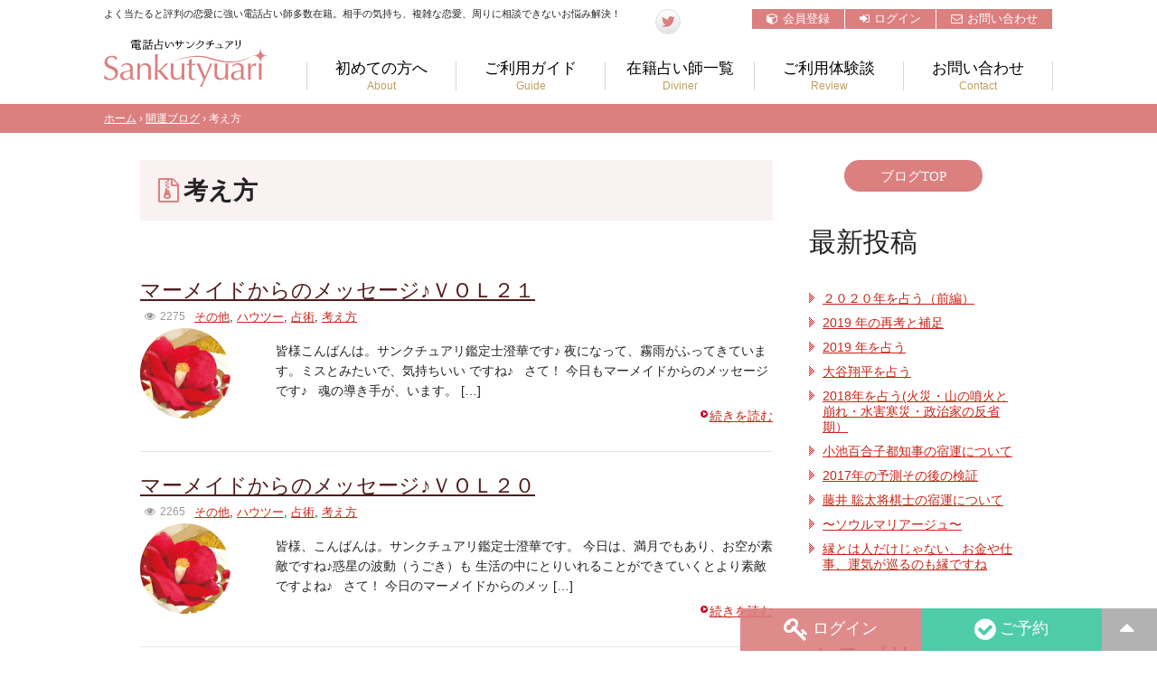

--- FILE ---
content_type: text/html; charset=UTF-8
request_url: https://sankutyuari.net/blog/category/think/page/11/
body_size: 46111
content:
 <!DOCTYPE html>
<html xmlns:fb="http://ogp.me/ns/fb#" lang="ja">
<head prefix="og: http://ogp.me/ns# fb: http://ogp.me/ns/fb# article: http://ogp.me/ns/article#">
<meta charset="utf-8">
<title>  考え方 | 開運ブログ｜電話占いサンクチュアリ</title> 
<meta name="keywords" content="電話占い,サンクチュアリ,当たる,口コミ,クチコミ,復縁,無料,恋愛,不倫,復活愛,婚活,相性,縁結び,人間関係,お仕事,将来,夫婦問題,離婚">
<meta name="format-detection" content="telephone=no">
<meta name="viewport" content="width=1100, target-densitydpi=device-dpi">
<link rel="manifest" href="https://sankutyuari.net/manifest.json">
<style type="text/css">html,body,div,span,object,iframe,h1,h2,h3,h4,h5,h6,p,blockquote,pre,abbr,address,cite,code,del,dfn,em,img,ins,kbd,q,samp,small,strong,sub,sup,var,b,i,dl,dt,dd,ol,ul,li,fieldset,form,label,legend,table,caption,tbody,tfoot,thead,tr,th,td,article,aside,canvas,details,figcaption,figure,footer,header,hgroup,menu,nav,section,summary,time,mark,audio,video{margin:0;padding:0;border:0;outline:0;font-size:100%;background:transparent;-moz-box-sizing:border-box;-webkit-box-sizing:border-box;-o-box-sizing:border-box;-ms-box-sizing:border-box;box-sizing:border-box}input,textarea{-moz-box-sizing:border-box;-webkit-box-sizing:border-box;-o-box-sizing:border-box;-ms-box-sizing:border-box;box-sizing:border-box}body{line-height:1;background:#fff;color:#000}article,aside,canvas,details,figcaption,figure,footer,header,hgroup,menu,nav,section,summary{display:block}nav,ul,li{list-style:none}blockquote,q{quotes:none}blockquote:before,blockquote:after,q:before,q:after{content:'';content:none}a{margin:0;padding:0;border:0;font-size:100%;vertical-align:baseline;background:transparent}ins{background-color:#ff9;color:#000;text-decoration:none}mark{background-color:#ff9;color:#000;font-style:italic;font-weight:bold}del{text-decoration:line-through}abbr[title],dfn[title]{border-bottom:1px dotted #000;cursor:help}table{border-collapse:collapse;border-spacing:0}hr{display:block;height:1px;border:0;border-top:1px solid #ccc;margin:1em 0;padding:0}input,select{vertical-align:middle}body{font:13px/1.231 arial,helvetica,clean,sans-serif;*font-size:small;*font:x-small}select,input,button,textarea,button{font:99% arial,helvetica,clean,sans-serif}table{font-size:inherit;font:100%}pre,code,kbd,samp,tt{font-family:monospace;*font-size:108%;line-height:100%}
@charset "utf-8";/*!
*  - v1.2.1
* Homepage: http://bqworks.com/slider-pro/
* Author: bqworks
* Author URL: http://bqworks.com/
*/a:hover,a:link{transition:all .5s ease}a:link,a:visited{color:#c82518}#wrapper,body,html{width:100%}#mainNavi,#menu_wrapp,.sideFixArea{position:relative}#bannerArea li a,#header .logo a,#mainNavi li a,.loginBox .inner label,ul.page_nav li a,ul.social_btn li a,ul.sub_navi li a{display:block}#flowStep li,span{vertical-align:top}#flowStep li:last-child:after,ul.page_nav li.on a:after{content:""}#flowStep li .link a,#footer .btn_red a,#footer .link_list a,#mainNavi li a,a:hover,ul.page_nav li a,ul.sub_navi li a{text-decoration:none}body{font-family:-apple-system,BlinkMacSystemFont,YakuHanJP,"Helvetica Neue","Segoe UI","Hiragino Kaku Gothic ProN","ヒラギノ角ゴ ProN W3",Meiryo,"メイリオ",sans-serif;color:#232323;font-size:95%;line-height:1}a:hover{opacity:.7}h1,h2,h3,h4,h5,h6{font-weight:400}#wrapper{margin:0 auto;overflow:visible;clear:both}#bannerArea,#flowStep,#footer .copy,#footer .inner_band,#header,#sidebar_box dl,.back01,.blog_new_list,.blog_new_list .button,.blog_new_list ul.list li a,.blog_new_list ul.list li a .title,.blog_new_list ul.list li a .view,.bottom_links,.contact_main,.diviner_list_main_paging,.formBox .form_inner,.header_top,.inner_band,ul.sub_navi{overflow:hidden}.inner_band{width:1050px;margin:0 auto;clear:both}.vertical_space{padding:45px 0}body.single #mainContents{float:none;margin:0 auto}.column2_side,.sideFixArea{margin:0 0 30px;float:left}.sideFixArea{z-index:1002}.column2_side{width:230px}.column2_contents{width:700px;float:right;margin:0 0 20px}#header{margin:0 0 15px}.site_title{text-align:right;font-size:.7em;padding:5px 0;line-height:1}#bannerArea,#flowStep,#mainNavi li,.loginBox .btn,.loginBox .forget{text-align:center}header .catch_copy{float:left;width:580px;margin:0;font-size:.7em}header .right_box{width:440px;float:right}ul.social_btn{float:left}ul.social_btn li{float:left;margin:0 5px 0 0}ul.social_btn li a{text-align:center;border-radius:100%;border:1px solid #ddd;background:#fff;background:-moz-linear-gradient(top,#fff 0,#e3e3e3 100%);background:-webkit-linear-gradient(top,#fff 0,#e3e3e3 100%);background:linear-gradient(to bottom,#fff 0,#e3e3e3 100%);filter:progid:DXImageTransform.Microsoft.gradient( startColorstr='#ffffff', endColorstr='#e3e3e3', GradientType=0 )}ul.social_btn li.fb a{padding:5px 0 0;width:26px;height:21px}ul.social_btn li.tw a{padding:7px 0 0 1px;width:25px;height:19px}ul.social_btn li a:hover{background:#fff}ul.sub_navi{float:right}ul.sub_navi li{float:left;margin:0 1px 0 0}ul.sub_navi li a{padding:5px 16px;font-size:.85em;color:#fff;background:#db7f7f}ul.sub_navi li a i{margin:0 5px 0 0}ul.sub_navi li a:hover{background:#ed8080}#menu_wrapp{width:100%;float:right;clear:both}#header .logo{width:181px;height:53px;float:left;padding:5px 0 0}#mainNavi{margin:10px auto 0}#mainNavi ul{border-right:1px solid #d7d7d7;float:right;margin:20px 0 0}#mainNavi li{float:left;border-left:1px solid #d7d7d7;color:#fff;width:165px}#mainNavi li a{font-size:1.1em;color:#000;line-height:1}#mainNavi li a i{display:none}#mainNavi li a span{display:block;color:#be9e5f;padding:5px 0 0;font-size:.7em;font-weight:400;font-family:meiryo,sans-serif}#mainNavi li.on a{color:#c55858}.loginBox{margin:0 0 10px;padding:15px;width:230px;float:left;border:1px solid #d7d2b4;background-color:rgba(255,255,255,.4)}.sideBox h2{padding:0 0 8px;margin:0 0 10px;font-size:1.6em;letter-spacing:-2px;border-bottom:1px solid #d7d2b4}.loginBox .delta01{margin:0 0 20px}.loginBox .delta01 a{font-size:.85em;color:#000}.loginBox .btn{margin:0 auto 10px;cursor:pointer}.loginBox .forget{font-size:.8em;margin:15px 0}.loginBox input[type=password],.loginBox input[type=text]{border:1px solid #beb096;background:#fff;border-radius:3px;padding:5px;font-size:1.2em;letter-spacing:1px;margin:0 10px 13px 0;width:100%!important;height:auto!important}.loginBox input:focus{border:1px solid #b99d00;box-shadow:0 0 5px #B7AE4D}.loginBox .inner .delta01{width:100%}.mypage .loginBox{border:none;padding:0;background:0 0;float:none}.mypage .sideBox h2{border:none;margin:0;padding:0}#sidebar_box{margin:0 0 10px}#sidebar_box dl{border:none;padding:15px;background:#f3e8e8;line-height:1.5em}#sidebar_box dl dt{float:left;background:0 0;padding:0;clear:both;margin:0 0 5px;font-size:.8em;width:25%}#sidebar_box dl dd{width:75%;float:right;margin:0 0 5px;padding:0;text-align:right}ul.page_nav,ul.page_nav li{border-bottom:1px solid #e7e7e7}ul.page_nav li:first-child{border-top:none}ul.page_nav li:last-child{border-bottom:none}ul.page_nav li a{color:#6a4a1a;padding:10px 0 10px 20px}ul.page_nav li a:hover{background:#e7e7e7}ul.page_nav li.on a{border-radius:5px 0 0 5px;background:#db7f7f;padding:5px 0 5px 20px;color:#fff;position:relative}ul.page_nav li.on a:after{position:absolute;margin:0;top:0;right:-20px;width:0;height:0;border-top:20px solid transparent;border-bottom:20px solid transparent;border-left:10px solid #db7f7f;border-right:10px solid transparent}ul.page_nav li.on{padding:5px 0}ul.page_nav li.on a span{color:#fff}ul.page_nav li a i{margin:0 10px 0 0;font-size:1.2em}#bannerArea{background:#f0f0f0;padding:40px 0 30px;height:160px;clear:both}#bannerArea ul{padding:0 0 10px;font-size:0}#flowStep li,#flowStep li .link{display:inline-block}#bannerArea .bxslider li{box-shadow:0 5px 5px rgba(0,0,0,.1);margin:0 17px 10px;width:200px!important}#bannerArea .bx-wrapper{border:none;background:0 0;box-shadow:none;margin:0 auto;padding:0 70px}#bannerArea .bx-viewport{padding:0 0 10px}#flowSectionWrap{padding:40px 0;border-top:1px solid #ddd}#flowSectionWrap .center_title{margin:0 0 50px}#flowSectionWrap .center_title h2{margin:20px 0 0}#flowStep{margin:0 auto;letter-spacing:-.4em}#flowStep li{letter-spacing:normal;width:222px;margin:0 20px;position:relative}#flowStep li .ttl{margin:15px auto;font-size:1.1em;font-weight:700}#flowStep li:after{position:absolute;right:-27px;top:30px;content:"\f105";font-family:FontAwesome;color:#ccc;font-size:3em;font-weight:700}#flowStep li .exp{font-size:.9em;line-height:1.5;height:110px;text-align:left}#flowStep li .link a{background:#000;color:#fff;font-size:.8em;display:block;border-radius:50px;padding:7px 25px}#flowStep li .link a:hover{background:#c7b57d}#footer{background:#f1d2d2;width:100%;clear:both;font-size:.8em}#footer .inner_band{padding:50px 0}#footer a{color:#723f01}#footer .contact{float:left;width:300px}#footer .contact p.fmidashi{text-align:center;margin:0 0 20px;font-size:1.3em;font-weight:700;position:relative}#footer .btn_red a,.ft_ttl{font-size:1.1em;font-weight:700}#footer .contact p.fmidashi:after,#footer .contact p.fmidashi:before{width:40px;height:1px;background:#000;position:absolute;content:"";top:10px}#footer .contact p.fmidashi:before{left:50px}#footer .contact p.fmidashi:after{right:50px}#footer .contact .telno{margin:0 0 5px;text-align:center}#footer .contact .ftel{line-height:1.5em;text-align:center}#footer .btn_red{margin:20px auto;width:245px}#footer .btn_red a{background:#be0e1a;color:#fff;border-radius:5px;padding:10px;text-align:center;display:block}.ssl_seal{text-align:center}#rightContainer{width:740px;float:right}.ft_ttl{border-left:3px solid #be0e1a;padding:0 0 0 10px;margin:0 0 15px;line-height:1em}table.ft_pay{margin:0 0 20px}table.ft_pay th{background:#fdf0bd}table.ft_pay td{background:#fff}table.ft_pay td,table.ft_pay th{padding:5px 20px;text-align:center;border:1px solid #f1d2d2;vertical-align:middle;line-height:1em}.diviner_list_simple ul li .image img,img.circle{border-radius:100%}#footer .link_list_box{width:50%;float:left}#footer .link_list{width:45%;float:left}#footer .link_list li{padding:0 0 0 15px;background:url(/common/images/front/parts/arrow01.png) 0 center no-repeat;margin:0 0 10px}#footer .link_list a{color:#000}#footer .link_list a:hover{text-decoration:underline}#footer .copy{background:#ce5c5c;color:#fff;font-size:.9em;text-align:left}#footer .copy .inner_band{padding:10px 0 10px 100px;background:url(/common/images/front/common/ft_logo.png) 0 center no-repeat}.pagetop{width:auto!important}.pagetop a{width:auto;display:block;padding:15px 20px 5px!important;text-align:center;color:#000;text-decoration:none;background:rgba(0,0,0,.3)}.bottom_regist_btn{clear:both;width:95%;margin:0 auto 10px}.bottom_regist_btn a{display:block;background:#db7f7f;color:#fff;text-align:center;padding:10px 0;text-decoration:none;font-size:.9em;position:relative}.bottom_regist_btn a:after,.bottom_regist_btn a:before{border-top:17px solid transparent;border-bottom:17px solid transparent;position:absolute;top:0;content:""}.bottom_regist_btn a:before{border-left:10px solid #fff;border-right:10px solid transparent;left:0}.bottom_regist_btn a:after{border-right:10px solid #fff;border-left:10px solid transparent;right:0}.grecaptcha-badge{bottom:48px!important}#bottomNavi{position:fixed;bottom:0;right:0;z-index:2000}ul.fix_nav_btm li{width:200px;float:right}ul.fix_nav_btm li a{display:block;padding:10px 20px;color:#fff;text-align:center;text-decoration:none;font-size:1.2em}ul.fix_nav_btm li a i{font-size:1.5em;vertical-align:middle;margin-right:5px}.n_red a{background:rgba(186,41,39,.9)}.n_pink a{background:rgba(219,127,127,.9)}.n_green a{background:rgba(59,199,161,.9)}.diviner_list_simple ul{overflow:hidden;clear:both;text-align:center;margin:0 0 20px}.diviner_list_simple ul li{width:125px;display:inline-block;margin:0 10px 0 0;vertical-align:top}.diviner_list_simple ul li .name{margin:0 0 10px;font-size:.9em;font-weight:700;line-height:1em}.diviner_list_simple ul li .image{text-align:center;margin:0 0 3px;position:relative;padding:0 10px}.image .discount_char{display:block;position:absolute;bottom:0;left:0;right:0;color:#fff}.diviner_list_simple ul li .image a img{width:100%}.diviner_list_simple ul li .history,.diviner_list_simple ul li .price{font-size:.8em;line-height:1.2em;height:1em;margin:0 0 2px}.diviner_list_simple ul li .image img.rank{position:absolute;left:-6px;top:-3px}.diviner_list_simple ul li .btn{text-align:center;margin:0 0 -10px;position:relative;left:-3px}body.diviner_detail .diviner_list_simple h2{display:none}.new{color:#ed4661}.yellow{color:#f3c30f;font-size:1.2em}.mincho,.mincho a{font-family:"Roboto Slab",Garamond,"Times New Roman","游明朝","Yu Mincho","游明朝体",YuMincho,"ヒラギノ明朝 Pro W3","Hiragino Mincho Pro",HiraMinProN-W3,"HGS明朝E","ＭＳ Ｐ明朝","MS PMincho",serif;font-weight:400}.form_table th,.pink{font-weight:700}.flexbox{display:-webkit-box;display:-moz-box;display:-ms-box;display:-webkit-flexbox;display:-moz-flexbox;display:-ms-flexbox;display:-webkit-flex;display:-moz-flex;display:-ms-flex;display:flex;-webkit-box-lines:multiple;-moz-box-lines:multiple;-webkit-flex-wrap:wrap;-moz-flex-wrap:wrap;-ms-flex-wrap:wrap;flex-wrap:wrap}.pc_fs08{font-size:.8em}.pc_tc{text-align:center!important}.pc_tr{text-align:right!important}.pc_tl{text-align:left!important}.example{font-size:.9em}.clearfix::after{content:"";display:table;clear:both}.domain h4{border-left:3px solid #d0c7a9;border-bottom:1px solid #ddd;padding:0 0 15px 20px}.domain_wrap{text-align:center}.domain_wrap li{float:left;width:20%;padding:5px;text-align:left;display:inline-block}.domain_wrap li a{padding:3px 0;text-align:center;display:block;text-decoration:none;border-radius:50px;color:#666;border:2px solid #ddd;background:#fff}.diviner_list_main_paging{position:relative;margin:0 0 50px}.diviner_list_main_paging ul{position:relative;text-align:center}.diviner_list_main_paging li{position:relative;display:inline-block}.diviner_list_main_paging li a{display:block;padding:5px;text-align:center;margin:0 2px;color:#500909;font-weight:700;font-size:1em;text-decoration:none;background:#dedede;border-radius:100%;width:30px;height:30px}.form_table th,table.table02 th,table.table03,table.table04.tl th{text-align:left}.diviner_list_main_paging li a:hover,.diviner_list_main_paging li.on a{background:#e3c4cf}.formBox{border:3px solid #ccba7c;padding:5px;line-height:1.5em}.formBox .form_inner{border:1px solid #ccba7c;padding:20px;background:#fcfcf7}.form_table td,.form_table th{border-bottom:1px solid #ded2a9}.form_table{width:100%;border-top:1px solid #ded2a9;margin:0 0 20px}table.table04,table.table06 th{border-top:1px solid #e7e7e7}.form_table th.hissu{background:url(/common/images/front/parts/hissu.png) right center no-repeat}.form_table th.nini{background:url(/common/images/front/parts/nini.png) right center no-repeat}.form_table td{padding:15px 20px;line-height:1.5em}table.table02 td,table.table02 th{padding:3px 5px;border-bottom:1px solid #d7d7d7}table.table04{margin:20px 0 40px}table.table06,table.table07{margin:20px auto}table.table04 th{background:#F7F7EF;border-bottom:1px solid #e7e7e7;padding:5px 20px;width:200px}table.table04 td{padding:5px 20px;border-bottom:1px solid #e7e7e7;background:#fff}table.table06 td,table.table06 th{padding:3px 5px;border-bottom:1px solid #e7e7e7}table.table06 th,table.table07 th{background:#F3E8E8}table.table07 td,table.table07 th{border:1px solid #e7e7e7;padding:15px}table.table07 td{background:#fff}.pink{color:#f16884;vertical-align:top}.w100p{width:100%}ul.icon_list{margin:0 0 20px}div.icon_list,p.icon_list,ul.icon_list li{line-height:1.7em;margin:0 0 10px;padding:0 0 0 .7em;position:relative}table.table01 td,table.table01 th{padding:10px 20px;border:1px solid #ded2a9}div.icon_list:before,p.icon_list:before,ul.icon_list li:before{font-family:FontAwesome;content:"\f0da";position:absolute;top:0;left:0;color:#db7f7f}.btnS,.btnS a,.btnS input,.placeholder,select{position:relative}table.table01{line-height:1.5}table.table01 th{background:#fcfcf7;text-align:left}table.table03 td,table.table03 th{padding:10px;border-top:1px solid #e7e7e7}table.table03{line-height:1em;width:100%;margin:20px 0;table-layout:fixed;border-bottom:1px solid #e7e7e7}.large_font td,.large_font th{text-align:center!important;font-weight:700}table.table03 th{background:#F7F7EF}table.table03 .date{width:110px}table.table03 td.on div{border-radius:0;background:url([data-uri]);background:-moz-linear-gradient(top,#bfd255 0,#8eb92a 50%,#72aa00 51%,#9ecb2d 100%);background:-webkit-gradient(linear,left top,left bottom,color-stop(0,#bfd255),color-stop(50%,#8eb92a),color-stop(51%,#72aa00),color-stop(100%,#9ecb2d));background:-webkit-linear-gradient(top,#bfd255 0,#8eb92a 50%,#72aa00 51%,#9ecb2d 100%);background:-o-linear-gradient(top,#bfd255 0,#8eb92a 50%,#72aa00 51%,#9ecb2d 100%);background:-ms-linear-gradient(top,#bfd255 0,#8eb92a 50%,#72aa00 51%,#9ecb2d 100%);background:linear-gradient(to bottom,#bfd255 0,#8eb92a 50%,#72aa00 51%,#9ecb2d 100%);filter:progid:DXImageTransform.Microsoft.gradient( startColorstr='#bfd255', endColorstr='#9ecb2d', GradientType=0 )}.large_font th{font-size:1.5em}.large_font td{font-size:2.5em;padding:20px!important}tr.total td,tr.total th{background:#FBEDC5;font-weight:700}.info_diviner{text-align:left;margin:3px 0 0;clear:both}.info_diviner .info_mail,.info_diviner .info_tel,.info_diviner .info_voice{padding:2px;border-radius:3px;font-size:.8em;background-color:#fff}.info_diviner .info_tel{color:#3bbd0e;border:1px solid #3bbd0e}.info_diviner .info_mail{border:1px solid #3376f3;color:#3376f3}.info_diviner .info_voice{border:1px solid #f2006c;color:#f2006c}.btn_outline_pink_middle,.btn_outline_white_middle{text-align:center}.btn_outline_pink_middle a,.btn_outline_white_middle a{padding:10px 30px;border-radius:50px;text-decoration:none;display:inline-block;line-height:1}.btn_outline_pink_middle a{border:2px solid #db7f7f;color:#db7f7f}.btn_outline_pink_middle a i{margin-left:20px;font-size:1.1em}.btn_outline_pink_middle a:hover{background:#f2e2e2}.btn_outline_white_middle{text-align:left}.btn_outline_white_middle a{border:2px solid #ddd;color:#666}.btn_outline_white_middle a:hover{background:#fcfcfc}.send_btn{text-align:center;margin:0 auto}.basic_link a,.send_btn a,.send_btn input{display:inline-block;cursor:pointer;position:relative;padding:10px 40px;text-decoration:none;margin:0 20px 30px;font-family:meiryo;border-radius:50px;line-height:1;background:#db7f7f;color:#fff;border:none}.basic_link a:hover,.send_btn a:hover,.send_btn input:hover{background:#ed8080}.send_btn.left{left:0}.send_btn.left a{left:0;margin-right:0;margin-left:0}.btnS{text-align:center;margin:0 auto}.btnS a,.btnS input{cursor:pointer;text-shadow:1px 1px 0 #FCEFBA;border-radius:4px;border:1px solid #b8a666;padding:1px 10px;margin:-3px 0 0;color:#5c4906;text-decoration:none;font-weight:700;font-family:meiryo;background:#fee57e;background:-moz-linear-gradient(top,#fee57e 0,#dbc464 100%);background:-webkit-gradient(linear,left top,left bottom,color-stop(0,#fee57e),color-stop(100%,#dbc464));background:-webkit-linear-gradient(top,#fee57e 0,#dbc464 100%);background:-o-linear-gradient(top,#fee57e 0,#dbc464 100%);background:-ms-linear-gradient(top,#fee57e 0,#dbc464 100%);background:linear-gradient(to bottom,#fee57e 0,#dbc464 100%);filter:progid:DXImageTransform.Microsoft.gradient( startColorstr='#fee57e', endColorstr='#dbc464', GradientType=0 )}.btnS a:hover,.btnS input:hover{background:#dbc464;background:-moz-linear-gradient(top,#dbc464 8%,#fee57e 99%);background:-webkit-gradient(linear,left top,left bottom,color-stop(8%,#dbc464),color-stop(99%,#fee57e));background:-webkit-linear-gradient(top,#dbc464 8%,#fee57e 99%);background:-o-linear-gradient(top,#dbc464 8%,#fee57e 99%);background:-ms-linear-gradient(top,#dbc464 8%,#fee57e 99%);background:linear-gradient(to bottom,#dbc464 8%,#fee57e 99%);filter:progid:DXImageTransform.Microsoft.gradient( startColorstr='#dbc464', endColorstr='#fee57e', GradientType=0 )}.btnS a.back,.btnS input.back{border:1px solid #bbb;text-shadow:1px 1px 0 #fff;color:#333;font-weight:400;background:#fff;background:-moz-linear-gradient(top,#fff 0,#e5e5e5 100%);background:-webkit-gradient(linear,left top,left bottom,color-stop(0,#fff),color-stop(100%,#e5e5e5));background:-webkit-linear-gradient(top,#fff 0,#e5e5e5 100%);background:-o-linear-gradient(top,#fff 0,#e5e5e5 100%);background:-ms-linear-gradient(top,#fff 0,#e5e5e5 100%);background:linear-gradient(to bottom,#fff 0,#e5e5e5 100%);filter:progid:DXImageTransform.Microsoft.gradient( startColorstr='#ffffff', endColorstr='#e5e5e5', GradientType=0 )}.btnS a.back:hover,.btnS input.back:hover,.btnS.on a{background:#e5e5e5;background:-moz-linear-gradient(top,#e5e5e5 1%,#fff 98%);background:-webkit-gradient(linear,left top,left bottom,color-stop(1%,#e5e5e5),color-stop(98%,#fff));background:-webkit-linear-gradient(top,#e5e5e5 1%,#fff 98%);background:-o-linear-gradient(top,#e5e5e5 1%,#fff 98%);background:-ms-linear-gradient(top,#e5e5e5 1%,#fff 98%);background:linear-gradient(to bottom,#e5e5e5 1%,#fff 98%);filter:progid:DXImageTransform.Microsoft.gradient( startColorstr='#e5e5e5', endColorstr='#ffffff', GradientType=0 )}.basic_link a,.send_btn a.back,.send_btn input.back{color:#666;border:2px solid #ddd;background:#fff}.basic_link a:hover,.send_btn a.back:hover,.send_btn input.back:hover{background:#ddd}.back01{background:#F7F7EF;border-radius:5px;padding:5px 10px;margin-bottom:10px}.back01 a.back,.back01 input.back{float:left;margin:0 5px}.btnS input.back:disabled{background:#eee;color:#aaa;cursor:default}.center_link{margin-left:auto;margin-right:auto;text-align:center}.btn_blue,.btn_green,.btn_grey,.btn_pink,.btn_purple,.btn_red,.btn_yellow,.btn_yellow2{width:100%}.btn_blue a,.btn_green a,.btn_grey a,.btn_pink a,.btn_purple a,.btn_red a,.btn_yellow a,.btn_yellow2 a{border-radius:50px;display:block;color:#fff;text-align:center;text-decoration:none;padding:7px 0;line-height:1em}.btn_blue a i,.btn_green a i,.btn_grey a i,.btn_pink a i,.btn_purple a i,.btn_red a i,.btn_yellow a i,.btn_yellow2 a i{margin-right:5px}.btn_yellow a{background:#e8b64b}.btn_yellow2 a{background:#ead400}.btn_red a{background:#c34f57}.btn_pink a{background:#db7f7f}.btn_blue a{background:#6f9aca}.btn_green a{background:#6fae00}.btn_purple a{background:#9a6fca}.btn_grey a{background:#bcbcbc}.btn_blue_l,.btn_pink_l{width:150px;height:50px}.btn_blue_l a,.btn_pink_l a{width:159px;height:50px;display:block;font-size:1.1em;color:#fff;text-align:center;text-decoration:none;padding:10px 0 0;text-shadow:-1px -1px 0 #666;font-weight:700}.star{color:#F4BB11}.bg_blue,.bg_green,.bg_pink,.bg_red{padding:0 5px;border-radius:50px}.bg_pink{background:#DD8990;color:#fff}.bg_green{background:#97C147;color:#fff}.bg_red{background:#BA353E;color:#fff}.bg_blue{background:#6aa8e7;color:#fff}.bottom_links{background:#fcfbee;margin:0 0 20px;padding:10px 20px;clear:both;text-align:center}.bottom_links li{display:inline-block!important;margin:0 30px 0 0}.kanteiRequest .diviner_name{text-align:center;font-size:2em;padding:40px 0;line-height:1.2}.error_box h3,.important_info{font-size:1.3em;font-weight:700}.kanteiRequest .request_body{padding:0 30px　10px}.kanteiRequest .request_body strong.fill{background:#FDE5E8;margin:0 5px;padding:1px 5px;border-radius:3px}.important_info{background:#af0f34;color:#fff;margin:0 0 5px;clear:both;text-align:center;padding:5px}.alert_caution{background-color:#fffef2;border-color:#ebe3cc}.sanku_input_error_message{color:#f60169!important;display:block}.sanku_input_error{border:1px solid #f60169!important;background-color:#fdbdd8!important}.form_description{color:#2545f8}.error_box{padding:0 30px}.error_box h3{margin:0 0 20px;border-bottom:1px solid #e7debe;padding:0 0 10px}.error_box p.msg{margin:0 0 10px}.error_box .section{padding:0 10px}.error_box dl dt{font-weight:700;margin:0 0 5px;padding:0 0 0 15px;background:url(/common/images/front/parts/star.png) 0 3px no-repeat}.error_box dl dd{margin:0 0 15px;padding:0 0 0 15px}.blog_new_list.index{width:40%;float:right}.blog_new_list.index .blog_sec{margin:0 0 20px}.blog_new_list ul.list li{clear:both;margin:0 0 10px}.blog_new_list ul.list li a{display:block;text-decoration:none}.blog_new_list ul.list li a:hover{text-decoration:none;background:#f5f5f5}.blog_new_list ul.list li a .image{width:60px;height:60px;float:left;border-radius:100%}.blog_new_list ul.list li a .image img{width:100%;border-radius:100%}.blog_new_list ul.list li a .meta{color:#666;font-size:12px;line-height:16px}.blog_new_list ul.list li a .meta .new{background:#d00;color:#fff;display:inline-block;float:left;font-size:11px;font-weight:700;text-align:center;width:40px;height:16px;line-height:16px;border-radius:2px;margin-left:10px}.blog_new_list ul.list li a .detail{float:right;width:350px}.blog_new_list ul.list li a .meta .date{color:#666;display:inline-block}.blog_new_list ul.list li a .meta .date .name{margin-left:10px}.blog_new_list ul.list li a .title{line-height:20px;margin:0}.blog_new_list ul.list li a .view{color:#adabab;font-size:.8em}.blog_new_list .button a{float:right;margin:0 20px 0 0}.blog_new_list.detail ul.list li a .detail{width:650px}input[type=text],input[type=email],input[type=tel],input[type=password],textarea{background:#f0e5e9;border-radius:5px;padding:7px 15px;font-size:1em;letter-spacing:1px;margin:0 10px 0 0;border:none;font-family:sans-serif;outline:0}input[type=button],input[type=submit],select{-webkit-appearance:none}.contact_main{padding:10px 0 0 20px;margin:0 0 30px;line-height:1.7em}.form_inner .alert,.privacy_window{line-height:1.5em}.form_table.contact{margin:0 0 20px;font-size:1.1em}.form_table.contact input[type=email],.form_table.contact input[type=password],.form_table.contact input[type=tel],.form_table.contact input[type=text]{width:70%!important}select{font-size:1em;margin:0 5px;font-family:'メイリオ';background:#f0e5e9;display:inline-block;outline:0;padding:7px 15px;border:none;border-radius:5px}::-webkit-input-placeholder{color:#935d74}::-moz-placeholder{color:#935d74}:-moz-placeholder{color:#935d74}:-ms-input-placeholder{color:#935d74}.nowrap{white-space:nowrap}.txtarea_large{width:100%;heighet:250px}.placeholder input{padding-left:2.5em!important}.placeholder label{left:17px;top:3px;position:absolute;color:#935d74}.placeholder label span{display:none}.form_table textarea{width:100%;height:150px;background:#f0e5e9}.privacy_window{border:1px solid #e5d9b0;background:#fff;height:150px;overflow:auto;margin:0 0 20px;padding:20px;font-size:.9em}.privacy_window .dl_head{margin:0 0 10px}.privacy_window dl dt{margin:0 0 5px;font-weight:700}.privacy_window dl dd{margin:0 0 10px}.alert{border:1px solid transparent;border-radius:4px;margin-bottom:20px;padding:10px 15px}.alert_danger{background-color:#ffe5e5;border-color:#b00000;color:#b00000}.alert_success{background-color:#DFF0D8;border-color:#D6E9C6;color:#3C763D}.alert_error_item{border-radius:4px;color:red;display:block;font-size:.9em;margin:0 0 5px}#overlay{width:100%;height:100%;text-align:center;position:fixed;top:0;z-index:102;background-color:#f4f4f4;filter:alpha(opacity=50);-moz-opacity:.5;opacity:.5}#overlay img{z-index:101;position:absolute;top:40%;left:50%}.list_kome{margin:0 0 20px}.list_kome li{position:relative;padding-left:1.4em}.list_kome li::before{content:"※";left:0;position:absolute;top:0}.flex_2clumn{display:-webkit-flex;display:flex;flex-wrap:wrap;-webkit-box-pack:justify;-ms-flex-pack:justify;justify-content:space-between}.flex_2clumn .wrap{width:50%;padding:5px}.hosoku{font-size:.8em;color:#a8a8a8;margin:10px 0 0}
@charset "utf-8";#contents{margin:30px auto}#mainContents{width:970px;margin:0 auto;line-height:2}.contents_s{width:80%;margin:0 auto}.section_margin{margin:0 0 50px}#underMainTitle{background:url(/common/images/front/common/under_title_bg.jpg) center 0 no-repeat;width:100%;height:125px;background-size:cover;padding:50px 0;overflow:hidden;text-align:center}#underMainTitle h2{font-size:30px;color:#5c0404;margin:0 0 5px}.subEng{font-size:12px;color:#a07500}#pankuz{overflow:hidden;padding:10px 0;font-size:.8em;background:#db7f7f;color:#fff}#pankuz li{margin:0 5px 0 5px;float:left}#pankuz li:after{content:">";margin:0 0 0 10px}#pankuz li:last-child:after{content:""}#pankuz a{color:#fff}.title_line02{font-size:2em;margin:0 0 50px;clear:both;line-height:1.3;text-align:center}.center_title{text-align:center}.title_line03{font-size:2em;margin:0 0 50px;clear:both;line-height:1em;text-align:left}.title_line03 i{margin:0 10px 0 0}.title_line04{border-bottom:1px solid #ddd;border-left:3px solid #d0c7a9;clear:both;padding:0 0 10px 20px;font-size:1.1em;margin:0 0 20px;font-weight:700}.diviner_detail .title_line,.title_line05{font-size:1.8em;margin:0 0 40px;clear:both;line-height:1em;text-align:left;background:#faf1f2;padding:20px;font-weight:700}.title_line05 i{color:#db7f7f;margin:0 5px 0 0}.title_line06{font-size:1.4em;margin:0 0 20px;clear:both;line-height:1em;text-align:left;background:#faf1f2;padding:15px 20px}.title_line07{font-size:1.5em;margin:0 0 30px;clear:both;line-height:1.3;text-align:center}.ribbon{position:relative;height:50px;line-height:50px;padding:0 2em;background-color:#db7f7f;color:#fff;margin:0 0 30px;font-size:1.5em}.ribbon:after,.ribbon:before{content:'';position:absolute}.ribbon:before{top:0;left:0;z-index:2;border-width:25px 20px;border-style:solid;border-color:transparent;border-left-color:#faf1f2}.ribbon:after{top:0;right:0;z-index:2;border-width:25px 20px;border-style:solid;border-color:transparent;border-right-color:#faf1f2}.ribbon.small{height:30px;line-height:25px}.ribbon.small:before{border-width:15px 10px;border-left-color:#fff}.ribbon.small:after{border-width:15px 10px;border-right-color:#fff}.ribbon.mini{height:20px;line-height:20px;font-size:11px;margin:0;padding:0 .5em}.ribbon.mini:before{border-width:10px 10px;border-left-color:#fff}.ribbon.mini:after{border-width:10px 10px;border-right-color:#fff}.box_center_mid{width:80%;margin:0 auto 0}.harf_boxs_wrap{text-align:center;clear:both}.harf_boxs_wrap .harf_boxs{display:inline-block;width:45%;margin:0 1%;text-align:left;vertical-align:top}.double_line_box{border:3px double #e7e7e7;padding:20px 30px}.contents_inner_navi{overflow:hidden;margin:0 0 40px;text-align:left;letter-spacing:-.4em;border-bottom:2px solid #db7f7f}.contents_inner_navi li{display:inline-block;letter-spacing:normal;margin:0 1px 0 0}.contents_inner_navi li a{color:#000;text-decoration:none;padding:5px 29px;text-align:center;display:block;font-size:.8em;background:#e4e4e4}.contents_inner_navi li a:hover,.contents_inner_navi li.on a{background:#db7f7f;color:#fff;opacity:1}.contents_inner_navi.guide{text-align:center}#mainimage_wrap{background:url(/common/images/front/common/bg_main.jpg) center 0 no-repeat;width:100%;height:380px;background-size:cover;padding:30px 0;overflow:hidden}@media screen and (min-width:600px){#top_slider{position:relative;width:790px!important;height:320px;float:right;overflow:hidden!important;max-width:600px!important;padding-right:180px!important}.sp-mask,.sp-slides,.sp-slides-container{width:570px!important}img.sp-image{margin-top:0!important;height:auto!important;left:0!important}.sp-thumbnails-container,.sp-thumbnails-container div{width:180px!important;overflow:visible!important}.sp-thumbnail,.sp-thumbnail-image-container{height:80px}img.sp-thumbnail-image{width:180px;height:100%}.sp-right-thumbnails.sp-has-pointer .sp-thumbnail{position:relative!important;left:0!important}.sp-right-thumbnails.sp-has-pointer .sp-selected-thumbnail:before{border:1px solid #ca2414!important;width:178px;height:78px!important;z-index:1000;margin:0!important}.sp-right-thumbnails.sp-has-pointer .sp-selected-thumbnail:after{border-right:10px solid #ca2414!important;left:-10px!important}.sp-horizontal .sp-next-arrow,.sp-horizontal.sp-rtl .sp-previous-arrow{right:0!important}.sp-arrow:after,.sp-arrow:before{left:auto!important}.sp-next-arrow,.sp-previous-arrow{width:31px!important;height:61px!important}.sp-next-arrow::before{display:none}.sp-previous-arrow{background:url(/common/images/front/slider/arrow_left.png) 0 0 no-repeat!important;left:0!important;top:-15px!important}.sp-next-arrow{background:url(/common/images/front/slider/arrow_left.png) 0 0 no-repeat!important;top:-15px!important}.sp-next-arrow::after,.sp-next-arrow::before,.sp-previous-arrow::after,.sp-previous-arrow::before{content:"";position:absolute;transform:rotate(0)!important;top:0!important;background:0 0!important}}.qr_sp{width:230px;height:156px;float:left}.top_news{width:760px;float:right;margin:0 30px}.top_news .title{overflow:hidden}.top_news .title i{color:#db7f7f;margin:0 5px 0 0}.top_news .title h3{font-size:1.5em;float:left}.top_news .title a{background:#cfcfcf;border-radius:30px;margin:2px 0 0 30px;padding:2px 20px;float:left;display:block;color:#000;text-decoration:none}.top_news .inner_outer{border-top:1px solid #caba7a;border-bottom:1px solid #caba7a;padding:2px}.top_news .inner{border-top:1px solid #caba7a;border-bottom:1px solid #caba7a;padding:20px 20px 10px;overflow:hidden}.top_news .inner .inner_frame{height:200px;overflow:auto;position:relative;z-index:1}.top_news .parts_top{position:absolute;top:1px;left:-3px;z-index:0}.top_news .parts_bottom{position:absolute;right:-6px;bottom:-1px;z-index:0}.top_news h2{position:relative;padding:0 0 0 10px;z-index:1;width:100px;font-size:1.3em;font-weight:700;float:left}.top_news h2 span{font-weight:400;font-size:.8em;display:block;margin:3px 0 0}.top_news dl{overflow:hidden}.top_news dt{background:url(/common/images/front/common/arrow01.png) 0 3px no-repeat;padding:0 0 5px 15px;width:100px;clear:both;float:left;margin:0 -100px 0 0;font-size:.9em}.top_news dd{float:right;padding:0 0 5px 105px;margin:0 0 10px;width:750px}.mypage_info_box dt{background:url(/common/images/front/common/arrow01.png) 0 3px no-repeat;padding:0 0 5px 15px;width:20%;clear:both;float:left;margin:0 -20% 0 0;font-size:.9em}.mypage_info_box dd{float:right;padding:0 0 5px 20%;margin:0 0 10px;width:100%}#siteIntroduce{background:#f0ebeb;padding:30px 0}#siteIntroduce .sub_ttl{text-align:center;color:#590101;font-weight:400;margin:20px 0}#ansin3Point{overflow:hidden;text-align:center;margin:0 0 30px}#ansin3Point li{display:inline-block;vertical-align:top;width:273px}#ansin3Point li.a02{margin:0 30px}#ansin3Point li .image{padding:140px 0 10px 30px;margin:0 0 20px;color:#fff;font-size:1.3em}#ansin3Point li.a01 .image{background:url(/common/images/front/index/img_ansin01.jpg) 0 0 no-repeat}#ansin3Point li.a02 .image{background:url(/common/images/front/index/img_ansin02.jpg) 0 0 no-repeat}#ansin3Point li.a03 .image{background:url(/common/images/front/index/img_ansin03.jpg) 0 0 no-repeat}#ansin3Point li .exp{background:url(/common/images/front/index/box_under_shadow.png) center bottom no-repeat;text-align:left;height:160px;line-height:1.5}#divinerRanking{background-color:#e5acac;padding:0 10px 10px;clear:both}#divinerRanking.index{padding:20px 0 40px}#divinerRanking .inner_band{width:100%}#divinerRanking .center_title{text-align:center;padding:10px 0 0}#divinerRanking .center_title img{width:300px}#divinerRanking.index .inner_band{width:900px}#divinerRanking.index .center_title{padding:0 0 10px}#divinerRanking.index .center_title img{width:auto}ul.select_tabs{overflow:hidden}ul.select_tabs li{float:left;width:33.333333%}ul.select_tabs li a{text-align:center;display:block;background:#f3d9d9;color:#000;font-size:1.2em;line-height:1em;padding:20px 0 15px;text-decoration:none}ul.select_tabs li.on a,ul.select_tabs li.on a:hover{background:#fff}ul.select_tabs li a:hover{text-decoration:none;background:#dc7e7e}.contents_area{padding:20px 0;display:none;background:#fff}#tabContent01{display:block}.item_box_list{padding:1% 3%;overflow:hidden}.item_box_list ul{text-align:center}.item_box_list li{float:left;width:18%;display:inline-block;position:relative;margin:0 1%}.item_box_list .title a{font-weight:700;color:#000;display:block}.item_box_list .rank{width:22px;height:22px;color:#fff;position:absolute;left:20px;bottom:30px;line-height:1em}.item_box_list .image{width:110px;height:110px;border-radius:100%;overflow:hidden;margin:0 auto 10px}.item_box_list .image img{border-radius:100%;width:110px;height:110px}.item_box_list a{text-decoration:none}.item_box_list .name{color:#000}#diviner_list_main{margin:50px 0;clear:both}.ttl_imtx{overflow:hidden;margin:0 0 20px}.ttl_imtx .image{float:left}.ttl_imtx .txt{float:left;padding:10px 0 0 15px;font-weight:400;font-size:.8em}#diviner_list_main ul.select_tabs{background:#d2d2d2;margin:0 0 40px}#diviner_list_main ul.select_tabs li{width:auto}#diviner_list_main ul.select_tabs li a{padding:15px 20px;background:#d2d2d2;border-right:1px solid #b3b3b3;color:#7e7e7e}#diviner_list_main ul.select_tabs li.on a,#diviner_list_main ul.select_tabs li.on a:hover{background:#dc7e7e;border-right:1px solid #dc7e7e;color:#fff}#divinerList{width:950px;margin:0 auto 40px;letter-spacing:-.4em}#divinerList li{width:190px;text-align:center;display:inline-block;vertical-align:top;letter-spacing:normal}#divinerList li .catch_copy{clear:both;text-align:center;color:#d25a5a;overflow:hidden;line-height:1.2;margin:0 0 10px;font-size:.8em}#divinerList li .name{font-size:1.15em;font-weight:700;margin:0 0 30px;color:#707070}#divinerList li .image{width:100%;overflow:hidden;margin:0 auto 20px;position:relative;width:140px}#divinerList li .image img{border-radius:100%;width:100%}#divinerList li .pricearea{font-size:1.2em;margin:0 0 10px}#divinerList li .pricearea .time{font-size:.9em;margin:0 5px}#divinerList li .genre{overflow:hidden;height:5em;font-size:.8em;line-height:1.9;padding:10px 0;border-top:1px solid #e7e7e7;border-bottom:1px solid #e7e7e7;margin:0 5px 20px}#divinerList li .btn{text-align:center;overflow:hidden;margin:0 15px}#diviner_list_main .bx-wrapper{box-shadow:none}.emergency_a{padding:30px 0;text-align:center;margin:0 auto 20px;color:#f36e6e;font-size:1.4em;line-height:1.5em;font-weight:700;background-color:#ffeaea;overflow:hidden}.emergency_a_more{display:none}.review_section{margin:0 0 0;width:57%;float:left}.review-info{display:flex;justify-content:space-between;margin:0 0 20px 0}.top_introduce{line-height:2;background:#faf1f2;margin:50px 0 0}.top_introduce .exp{width:800px;margin:0 auto}.tel_merit .section{padding-top:0}.tel_merit .intro{margin:0 -15px 20px;line-height:2em;border:4px double #f1e9d4;padding:20px 30px}.tel_merit ul{overflow:hidden;margin:0 -15px -15px 0}.tel_merit ul li .inner{line-height:1.7em;height:230px;padding-top:30px}.tel_merit ul li.n01 .inner{background:url(/common/images/front/contents/merit01.jpg) right 0 no-repeat;padding-right:320px}.tel_merit ul li.n02 .inner{background:url(/common/images/front/contents/merit02.jpg) 0 0 no-repeat;padding-left:320px}.tel_merit ul li.n03 .inner{background:url(/common/images/front/contents/merit03.jpg) right 0 no-repeat;padding-right:320px}.tel_merit ul li.n04 .inner{background:url(/common/images/front/contents/merit04.jpg) 0 0 no-repeat;padding-left:320px}.tel_merit ul li.n01 h4{background:url(/common/images/front/contents/about_p1.png) 0 0 no-repeat}.tel_merit ul li.n02 h4{background:url(/common/images/front/contents/about_p2.png) 0 0 no-repeat}.tel_merit ul li.n03 h4{background:url(/common/images/front/contents/about_p3.png) 0 0 no-repeat}.tel_merit ul li.n04 h4{background:url(/common/images/front/contents/about_p4.png) 0 0 no-repeat}.tel_merit ul li .inner h4{margin:0 0 5px;padding:15px 0 0 130px;height:55px;color:#d8245b;font-weight:400;font-size:1.6em}.tel_merit ul li .inner p{font-size:1.05em;line-height:1.7em}.message_section{margin:0 0 30px}.message_section p img{margin:0 0 20px 30px;width:350px;float:right}.tel_tokutyo{margin:0 0 20px}.tel_tokutyo .section{padding:0 0 30px}.tel_tokutyo ul{overflow:hidden;margin:0;text-align:center}.tel_tokutyo ul li{width:30%;display:inline-block;padding:0 0 0;margin:0 1% 30px;vertical-align:top}.tel_tokutyo ul li i{display:block;color:#fff;text-align:center;font-size:2em;width:60px;height:60px;margin:0 auto 20px;border-radius:100%;line-height:60px}.tel_tokutyo ul li h4{font-weight:700;font-size:1.1em}.tel_tokutyo ul li p{text-align:left;font-size:.9em}.tel_tokutyo ul li.n01 i{background:#b38fcd}.tel_tokutyo ul li.n02 i{background:#8babd6}.tel_tokutyo ul li.n03 i{background:#e4a3ad}.tel_tokutyo ul li.n04 i{background:#8bd6bf}.tel_tokutyo ul li.n05 i{background:#ecb384}.tel_tokutyo ul li.n06 i{background:#b8cf54}.tel_tokutyo ul li p strong{font-weight:700}.about_function{margin:0 0 0}.about_function .section{padding:30px 0}.about_function ul{overflow:hidden;text-align:center;margin:0 0 50px}.about_function ul li{width:230px;display:inline-block;margin:0 5px 0 0;padding:81px 10px 0 10px;font-size:.9em;vertical-align:top}.about_function ul li.n01{background:url(/common/images/front/contents/bg_fu01.png) center 0 no-repeat}.about_function ul li.n02{background:url(/common/images/front/contents/bg_fu02.png) center 0 no-repeat}.about_function ul li.n03{background:url(/common/images/front/contents/bg_fu03.png) center 0 no-repeat}.about_function ul li.n04{background:url(/common/images/front/contents/bg_fu04.png) center 0 no-repeat}.about_function ul li .ico{font-size:3em;color:#ddcca3}.about_function ul li h4{text-align:center;font-size:1.3em;font-weight:400;margin:0 0 8px;color:#d8245b}.about_function ul li p{font-size:1em;text-align:left}.about_flow ul li{margin:0 0 60px;position:relative}.about_flow ul li .image{float:left}.about_flow ul li .no{width:1.5em;height:1.5em;line-height:1.5;border-radius:100%;background:#e9afad;display:inline-block;text-align:center;padding:0 0 0;font-size:1.2em;float:left}.about_flow ul li p{float:right;width:700px;position:relative}.about_flow ul li p strong{display:block;font-size:1.05em;margin:0 0 3px}.about_flow ul li p:after{position:absolute;left:27px;bottom:-50px;content:"\f078";font-family:FontAwesome;color:#ccc;font-size:2em}.about_flow ul li:last-child p:after{display:none}article#guide{overflow:hidden}#guide_links .first_visit{float:left}#guide_links .repeat_visit{float:right}#guide_links .boxes h3{color:#442107;font-weight:700;padding:3px 15px 3px;border-radius:5px 5px 0 0;background:#f3f0cd}#guide_links .boxes h3 span{display:block;padding:0 0 0 30px}#guide_links .first_visit h3 span{background:url(/common/images/front/parts/ico_first.png) 0 center no-repeat}#guide_links .repeat_visit h3 span{background:url(/common/images/front/parts/ico_info.png) 0 center no-repeat}#guide_links .boxes .inner{padding:15px 20px;overflow:hidden;margin:0 0 0}#guide_links .boxes .inner ul{float:left;margin:0 20px 0 0}#guide_links .boxes .inner ul li{background:url(/common/images/front/parts/arrow02.png) 0 center no-repeat;padding:0 0 0 15px;margin:0 0 10px;font-size:.9em}#guide_links .boxes .inner ul li a{color:#684e17}.guide_flow{margin:0 0 20px}.guide_flow .section{width:100%;padding:0 0 40px}.guide_flow .section.regist .basic_link,.guide_flow .section.regist .btn_pink_l{float:right;text-align:center}.guide_flow{clear:both}.regist_main{margin:20px 0 30px;overflow:hidden}.regist_main .exp{width:65%;float:left}.guide_flow .regist_flow{padding:20px}.guide_flow .regist_flow h5{background:#c9d5ef;padding:10px;text-align:center;font-size:1.5em}.guide_flow .regist_flow .section{padding:20px}.guide_flow.mail{width:48%;clear:none;border:none}.guide_flow.left{float:left}.guide_flow.right{float:right}.guide_flow.mailflow ol{padding:0 0 0 20px}.guide_flow.mailflow ol li{list-style:decimal!important;padding:0;margin:0 0 15px}.payment_howto{border:3px solid #9d0700;padding:10px 10px 10px 20px;background:#fafafa}.payment_howto p{font-weight:700;color:red}ul.Conbini{overflow:hidden;margin:20px 0 5px}ul.Conbini li{float:left;border:1px solid #ddd;background:#fff}ul.Conbini li a{display:block;padding:20px 15px 0;text-align:center;height:50px}ul.Conbini li a img{vertical-align:middle}#divinerSearch{margin:0 0 20px}#divinerSearch .select_wrap{overflow:hidden;text-align:center}#divinerSearch .select_wrap .box{margin:0 20px 20px 0;display:inline-block}#divinerSearch .select_wrap .box span{font-weight:700}#divinerSearch .select_wrap .search_action{claer:both;text-align:center}.search_action{clear:both}#divinerIntroWrap{text-align:center;letter-spacing:-.4em;margin:0 0 30px;overflow:hidden;border-top:1px solid #e7e7e7;border-left:1px solid #e7e7e7}.d_list_box{text-align:left;display:inline-block;border-right:1px solid #e7e7e7;border-bottom:1px solid #e7e7e7;padding:20px 25px 35px;margin:0 0 0;width:33%;vertical-align:top;font-size:.9em;line-height:1.5;letter-spacing:normal;position:relative}.d_list_box .image{width:100px;float:left;position:relative}.d_list_box .image .star{font-size:2em;position:absolute;right:0;top:0}#detail_main #photo_area .photo .favo a,.d_list_box .image .star a{color:#bcbcbc;text-shadow:-1px 1px 0 #fff}#detail_main #photo_area .photo .favo.on a,.d_list_box .image .star.on a{color:#ead400}.d_list_box .image img{width:100%;border-radius:100%}.d_list_box .detail_area{width:160px;float:right}.d_list_box .detail_area .name{font-weight:700;color:#000;font-size:1.2em;line-height:1;padding:10px 0 5px}.d_list_box .detail_area .history{margin:0 0 5px;padding:0 0 5px;font-size:.8em;border-bottom:1px solid #e7e7e7}.d_list_box .detail_area .price span{vertical-align:baseline}.d_list_box .detail_area .price i,dl.diviner_info dd i{background:#6fae00;color:#fff;margin:0 10px 0 0;border-radius:100%;padding:5px;width:20px;height:20px;text-align:center}.d_list_box .detail_area .mail i,dl.diviner_info dd.mailplan i{background:#e8b64b}.d_list_box .detail_area .mail i:before,dl.diviner_info dd.mailplan i:before{left:-1px;top:-1px;position:relative}.d_list_box .diviner_body{clear:both;margin:0 0 10px}.d_list_box .catch_copy{color:#db7f7f;text-align:center;font-weight:700;padding:5px 0;font-size:1em;line-height:1.2;background:#faf1f2;margin:0 0 10px;height:3em;display:table;width:100%}.d_list_box .catch_copy .txt{display:table-cell;vertical-align:middle}.diviner_body .surgery{margin:0 0 10px;padding:0 0 10px;border-bottom:1px solid #e7e7e7}.diviner_body .intro{font-size:.9em}.d_list_box .send_btn{position:absolute;bottom:15px;width:90%}.d_list_box .send_btn a{margin:0 auto;padding:7px 40px}#detail_main #photo_area{width:180px}#detail_main #photo_area .photo{margin:0 auto 5px;position:relative}#detail_main #photo_area .photo img{width:100%;border-radius:100%}#detail_main #photo_area .photo .favo{position:absolute;top:-20px;right:0;font-size:3em}.discount{color:#d9101d;text-align:center;padding:2px 0;margin:0 0 15px;float:none;font-size:1em;background:#c34f57}.discount a{color:#fff;text-decoration:none}.action_btn{margin:0 auto 10px}.action_btn li{margin:0 0 10px}.action_btn li a{padding:15px 0}#jplayer_wrap{border:2px solid #dbdbdb;border-radius:50px}#jplayer_wrap a{display:block;padding:5px;text-align:center;text-decoration:none;color:#000}#jplayer_wrap a i{font-size:1.4em;margin:0 5px 0 0;vertical-align:middle}a.jp-play i{color:#53ac12}a.jp-pause i{color:#ba353e}.middle_content{width:730px;float:right;margin:0 0 20px}#detail_area_main .names{margin:0 0 20px;padding:0 0 15px;overflow:hidden;border-bottom:2px solid #d7d7d7}#detail_area_main .catch_copy{font-size:1.4em;font-weight:700;color:#db7f7f;line-height:1.3}#detail_area_main .name{font-size:2em;float:left;line-height:1.5}#detail_area_main .discount{background-color:#ee6581;color:#fff;font-weight:700;padding:5px 12px 5px 12px;border-radius:3px;width:100%;text-align:center;margin:5px auto}#detail_area_main .history,#detail_area_main .price{margin:0 5px;padding:20px 0 0;float:right}.side_nav_link{clear:both;margin:20px 0 0}.side_nav_link ul{overflow:hidden;border-top:1px solid #d7d7d7}.side_nav_link ul li{display:block;border-bottom:1px solid #d7d7d7;line-height:1.5}.side_nav_link ul li a{text-decoration:none;color:#6a4a1a;display:block;padding:13px 10px;font-size:.9em;font-weight:700}.side_nav_link ul li a:hover{background:#f5f5f5}.side_nav_link ul li i{margin-right:5px;color:#db7f7f;font-size:1.2em}dl.diviner_info{overflow:hidden;margin:1px 0 40px;padding:20px 0 0;font-size:.9em;line-height:1.5}dl.diviner_info dt{width:110px;float:left;margin:0 0 20px;clear:both;font-weight:700;color:#939393}dl.diviner_info dd{width:600px;float:right;margin:0 0 20px;padding:0 0 0 15px}.price_txt{font-weight:700;margin:0 5px;color:#db7f7f;font-size:1.1em}#detail_main .detail_area ul.btn{text-align:center}#detail_main .detail_area ul.btn li{display:inline-block;width:30%}#detail_main .detail_area ul.btn li a{padding:12px 0}.tel_kantei_btn{padding:15px;text-align:center;box-shadow:0 0 20px #e5dac4 inset;float:none;width:100%;margin:0 0 10px}#section_discount{background:#faf1f2;clear:both;padding:30px 0;text-align:center;margin:0 0 50px}#section_discount .ribbon{background:#c34f57}#section_discount .column_box{display:inline-block;vertical-align:top;margin:0 1%;text-align:left}#section_discount .column_box:first-child{width:50%}#section_discount .column_box:last-child{width:40%}#section_discount table{width:100%}#section_discount.wide .column_box:first-child{width:100%;padding:0 4%}#section_discount table td,#section_discount table th{font-weight:400;font-size:.9em;padding:0 10px}#section_discount table td{font-weight:700}.interview dl{overflow:hidden}.interview dl dt{font-size:1.2em;clear:both;margin:0 0 20px;font-weight:700;line-height:1.5;color:#db7f7f}.interview dl dd{margin:0 0 40px;padding:0 0 0 25px}.review_regist_head{overflow:hidden}.review_regist_head .image{width:120px;float:left}.review_regist_head .image img{width:100%}.review_regist_head .ttl{float:left;clear:none;padding-top:20px;line-height:1.4}table.comment_table{width:100%}table.comment_table th{width:150px;text-align:left}table.comment_table td textarea{height:230px}table.comment_table input[type=text],textarea{width:100%}table.comment_table input[readonly]{background-color:#ccc}.title_line03{padding:5px 15px;margin:0 0 10px}.kantei_bottom{margin:0 0 30px}.new{color:#ed4661}.yellow{color:#f3c30f}span{vertical-align:top}.calltel{font-size:1.5em;text-align:center;margin:0 0 10px}.calltel_no{font-size:2.4em;text-align:center;color:#f16884;margin:0 0 30px}.fill2{font-size:2em;color:#f16884}table.reserv{width:100%}table.reserv td,table.reserv th{padding:10px;text-align:left}.all_diviner .send_btn,.all_diviner .send_btn a{left:0;margin:5px 10px 0 0}.all_diviner .select_diviner{margin:19px 0 0;float:left}.all_diviner .select_diviner select{font-size:1.2em;font-weight:700}.all_diviner .select_diviner span{font-size:1.3em}.review_history .head{background:#fdf1f3;padding:0 10px;margin:0 0 10px}.review_history .d_name{font-size:1.2em;font-weight:700;display:block}.information{background:url(../../images/front/parts/preparation.png) center 50px no-repeat #f8f8ef;border:4px double #beaf72;font-size:1.3em;line-height:2em;padding:130px 0 100px;text-align:center}.payment_howto{border:3px solid #9d0700;padding:10px 10px 10px 20px;background:#fafafa}.payment_howto p{font-weight:700;color:red}.price_section .calculate{margin:0 0 30px;overflow:hidden}.price_section .calculate_box{width:50%;padding:0 1% 0;float:left;margin:0}.price_section .calculate_box h4{background:#c9d5ef;text-align:center;font-size:1.5em}.price_section .calculate_box .price{background:#f6efc6;color:#724e1b;text-align:center;font-weight:700;margin:30px auto;padding:3px;width:80%}.price_section .calculate_box .txt{line-height:1.7;font-size:.9em}.price_section .section.point strong{color:#f16884}#palm_reading{background-color:#f0f0f0;border:1px solid #222;padding:10px;margin:20px 0 20px 0}#palm_reading h2{font-size:1.5em;padding:5px;text-align:center}#palm_reading h2 span{display:inline-block;height:25px;line-height:25px;padding:0 7px;border:1px solid #000;background:#fff;font-size:16px;font-size:1rem;font-weight:700;margin:0 9px 0 9px}#palm_reading h3{color:#222}#palm_reading div.box{background-color:#fff;margin:5px 0 10px 0;padding:10px}#palm_reading .send{text-align:center}#palm_reading .send a{width:200px;height:40px;line-height:40px;font-size:1.3em}#divinerSearch.review .select_wrap{text-align:left}.review_history li{border-top:4px solid #d5d5d5;margin:0 0 30px;overflow:hidden}.review_history li .head{margin:0 0 20px;overflow:hidden;background:#f7f1e3}.review_history li .head .name{border-right:1px solid #d5d5d5;padding:5px 20px 5px;float:left;font-weight:700}.review_history li .head .date{padding:5px 20px;float:left}.review_history li .head .yellow{line-height:1.2;font-size:1.5em}.review_history li .detail{overflow:hidden}.review_history li .reply{clear:both}.review_history li .reply .diviner_info{font-weight:700;margin:10px 0 0}.review_history li .reply .div_com{font-size:.9em}ul.review_history li .image{width:18%;float:left}ul.review_history li .image{padding:0 20px}ul.review_history li .image img{width:100%;border-radius:100%}.review_history li .comment{width:77%;float:right;line-height:1.7}.good{margin:10px 0 0}.good .hd{font-size:.8em;color:#666}.good a{border:1px solid #d5d5d5;display:inline-block;vertical-align:middle;color:#000;border-radius:5px;padding:0 10px;text-decoration:none}.good a:focus i{animation:heart_on .4s ease-in 1 alternate}.good a i{margin:0 5px 0 0;color:#db7f7f}@keyframes heart_on{0%{transform:scale(1)}100%{transform:scale(3);opacity:0}}.faq_list{padding:0 20px;margin:0 0 50px}.faq_list dt{background:url(/common/images/front/parts/ico_q.png) 15px 0 no-repeat;padding:0 0 4px 45px;min-height:30px;margin:0 0 10px;color:#95132f;text-decoration:underline;cursor:pointer}.faq_list dd{background:url(/common/images/front/parts/ico_a.png) 15px 5px no-repeat;padding:0 0 30px 45px;border-bottom:1px solid #eee;margin:0 0 30px;display:none;line-height:1.8em}.regi_comment{padding:15px;line-height:1.8}.step{margin:0 0 20px}.step img{width:100%}.regi_bnr img{width:100%}input.mailad{width:80%}.login_body table{margin:0 0 20px}.login_body table th{font-size:1.3em;font-weight:700}.login_body table th .ttl{padding:10px 10px 10px 30px;border-radius:3px}.payment_title{font-size:1.3em;font-weight:700;text-align:center;line-height:1.7em;margin:20px 0}.harf_table{width:100%}.harf_table th{width:30%}dl.privacy_list{padding:30px 0 0;line-height:1.5em}dl.privacy_list dt{color:#95132f;margin:0 0 10px;padding:0 0 0 25px}.dl_head,dl.privacy_list dd{padding:0 20px 30px 25px;border-bottom:1px solid #eee;margin:0 0 30px}.dl_head{margin:20px 0 0}#policy{font-size:.9em;line-height:1.5em}ol.base_ul{padding:10px 10px 10px 20px}ol.base_ul li{list-style-type:decimal;margin:0 0 5px}.sitemap_wrap{padding:20px 0 0 20px;overflow:hidden;line-height:1.5}#sitemap .col_box{width:210px;padding-right:20px;margin-right:20px;margin-bottom:30px;float:left}#sitemap .col_box h3{border:1px solid #dbd294;padding:7px 0 7px 15px;border-radius:3px;margin:0 0 15px;background:#fff;background:-moz-linear-gradient(top,#fff 0,#eeeed4 100%);background:-webkit-gradient(linear,left top,left bottom,color-stop(0,#fff),color-stop(100%,#eeeed4));background:-webkit-linear-gradient(top,#fff 0,#eeeed4 100%);background:-o-linear-gradient(top,#fff 0,#eeeed4 100%);background:-ms-linear-gradient(top,#fff 0,#eeeed4 100%);background:linear-gradient(to bottom,#fff 0,#eeeed4 100%)}#sitemap .col_box h3 span{border-left:4px solid #871f30;padding:0 0 0 10px;display:block;line-height:1em}#sitemap .col_box ul{padding:0 0 0 5px}#sitemap .col_box ul li{background:url(/common/images/front/parts/star.png) 0 8px no-repeat;padding:0 0 0 15px;margin:0 0 5px}#sitemap .col_box ul li a{color:#521b1b}#sitemap .col_box.diviner{clear:both;width:100%}#sitemap .col_box.diviner ul li{width:200px;display:inline-block;line-height:1.5;margin:0 10px 20px 0;padding:0 0 0 15px}#sitemap .col_box.diviner ul li .sub{font-size:.8em}h3#prz_main{margin:0 auto 20px}h3#prz_main_sank{margin:0 auto 20px;text-align:center}.prz_image{text-align:center;margin:0 auto 20px}section.present{margin:0 0 40px}.prz_exp{margin:0 0 50px}.present_code_input{margin:0 auto 0}.present_code_input .input_body{background:#fffdee;padding:30px;margin:0 0 30px}.present_code_input input.txtbox{font-size:2.2em;padding:10px 20px;border-radius:10px;width:70%}.present_code_input input.btn{font-size:2em;font-weight:700;padding:8px 10px;border:3px solid #feb333;color:#5c0418;border-radius:10px;background:#fff04d;background:url([data-uri]);background:-moz-linear-gradient(top,#fff04d 0,#feb132 100%);background:-webkit-gradient(linear,left top,left bottom,color-stop(0,#fff04d),color-stop(100%,#feb132));background:-webkit-linear-gradient(top,#fff04d 0,#feb132 100%);background:-o-linear-gradient(top,#fff04d 0,#feb132 100%);background:-ms-linear-gradient(top,#fff04d 0,#feb132 100%);background:linear-gradient(to bottom,#fff04d 0,#feb132 100%)}.present_winner{margin:0 auto 30px;padding:0 0 1px;width:667px;background:#b20202}.present_winner h3{text-align:center}.present_winner .winner_body{box-shadow:0 0 50px #f4e1c4 inset,0 0 5px #000;margin:0 13px 13px;background:#fff;padding:20px}.present_winner .winner_body ul{overflow:hidden;padding:0 0 0 10%}.present_winner .winner_body ul li{float:left;width:30%;margin:0 0 20px;font-size:1.3em}.diviner_introduce{margin:40px 0}.diviner_introduce ul{overflow:hidden}.diviner_introduce ul li{float:left;margin:0 10px 10px 0;border:3px solid #e7e7e7;border-radius:50px}.diviner_introduce ul li.on a,.diviner_introduce ul li:hover{background:#f8f5ee}.diviner_introduce ul li a{display:block;padding:10px 15px 10px 20px;color:#000;text-decoration:none;line-height:1em}.diviner_introduce ul li a i{margin:0 5px 0 0;color:#db7f7f}.present_list .prz_box{clear:both;margin:0 0 50px;border-bottom:1px solid #e7e7e7}.present_list .prz_box .inner{padding:15px 0 30px 0;overflow:hidden}.present_list .prz_box h3{margin:0 0 30px}.present_list .prz_box h3 a{color:#000;text-decoration:none}.present_list .prz_box .inner .image{width:25%;float:left;margin:0 0 5px 0}.present_list .prz_box .inner .detail{width:70%;float:right}.present_list .prz_box .inner .time{font-size:.9em;text-align:right;margin:0 0 10px;font-weight:700}.present_list .prz_box .inner .image img{width:100%}.present_list .btn_outline_pink_middle{text-align:right}.present_list .btn_outline_pink_middle a{margin:20px 0 0}.mincho{font-family:"ヒラギノ明朝 ProN W6",HiraMinProN-W6,"HG明朝E","ＭＳ Ｐ明朝","MS PMincho","MS 明朝",serif}.sns_btn{text-align:center;margin:20px auto;clear:both}.sns_btn li{width:50px;height:50px;display:inline-block}.sns_btn li a{width:50px;height:50px;border-radius:100%;padding:0 0;color:#fff;text-align:center;display:block;text-decoration:none;font-size:1.3em;line-height:50px}.sns_btn li a:hover{opacity:.7}a.facebook-iine{background-color:#8fa7d1}a.twitter-tweet{background-color:#9ee3ed}a.pocketbtn{background-color:#f7a6b1}a.hatenabtn2{background-color:#90b8e8}a.gplusbtn{background-color:#ed9e95}a.feedlybtn{background-color:#70ca3b}
@charset "utf-8";@media screen and (max-width:680px){#header,.box_center_mid,.contents_s,.inner_band,.middle_content{margin:0;width:100%}#header,#mainContents,.column2_contents{width:100%}#navToggle span:nth-child(1),.sideFixArea{top:0}#menu_wrapp,#navToggle div,.sideFixArea,body{position:relative}#header .right_box,#mainNavi,.site_title,header .catch_copy{display:none}img{max-width:100%}body{right:0;overflow-x:hidden}#wrapper{padding:50px 0 0}#mainContents{padding:0 5%}#header{position:fixed;z-index:99999;top:0;background:#fff;box-shadow:0 1px 2px rgba(0,0,0,.2)}#header .logo{margin:5px auto;padding:0;float:none;width:130px;height:auto}#header .logo a img{width:130px}.column2_side{width:100%!important;float:none}#navToggle,#navToggle span{display:block;position:absolute}ul.page_nav{border-top:1px solid #e7e7e7;border-left:1px solid #e7e7e7;border-bottom:none;overflow:hidden}ul.page_nav li{border-right:1px solid #e7e7e7;width:50%;float:left;font-size:.8em}ul.page_nav li a{padding:5px}ul.page_nav li.on{padding:0}ul.page_nav li.on a{padding:5px;border-radius:0}ul.page_nav li.on a:after{border-left:transparent}ul.page_nav li a i{margin:0 5px 0 0}ul.page_nav li:last-child{border-bottom:1px solid #e7e7e7}#navToggle{border-left:1px solid #ccc;right:0;top:-5px;width:50px;height:60px;cursor:pointer;padding:12px 10px 10px}#navToggle span{width:30px;border-bottom:solid 3px #999;transition:.35s ease-in-out}#navToggle span:nth-child(2){top:11px}#navToggle span:nth-child(3){top:22px}.openNav #navToggle span:nth-child(1){top:11px;-webkit-transform:rotate(-45deg);-moz-transform:rotate(-45deg);transform:rotate(-45deg)}.openNav #navToggle span:nth-child(2),.openNav #navToggle span:nth-child(3){top:11px;-webkit-transform:rotate(45deg);-moz-transform:rotate(45deg);transform:rotate(45deg)}#menu_wrapp{float:none}#mainNavi{z-index:99999;top:0;width:100%;background:#db7f7f;overflow:scroll;margin:0;box-shadow:5px 0 5px rgba(0,0,0,.1) inset}#mainNavi ul{border:none;float:none;margin:0;padding:10px;overflow:hidden}#mainNavi ul li{width:50%;display:inline-block;border:none}#mainNavi ul li a,#mainNavi ul li.on a{display:block;padding:10px 0;font-family:meiryo,sans-serif;text-align:left;color:#fff;font-size:.9em;font-weight:700}#mainNavi ul li a i{display:inline-block;margin-right:5px}#mainNavi li a span{display:none}#sp_menu_layer{position:fixed;top:0;z-index:100;display:none;width:100%;height:100%;background-color:rgba(0,0,0,.6)}#footer .inner_band{padding:20px 0}#footer .contact{width:100%;margin:0 0 20px}#footer .contact p.fmidashi{font-size:1.7em}#rightContainer{width:100%;padding:0 10px}#footer .link_list_box{width:100%}#footer .link_list{width:50%;margin:0 0 10px}#footer .link_list li{margin:0;padding:0;background:0 0}#footer .link_list li a{display:block;padding:10px;background:#f9e3e3;margin:0 1px 1px 0;position:relative}#footer .link_list li a:after{content:"\f138";font-family:FontAwesome;position:absolute;right:10px;color:#c60321;top:35%;font-size:.8em}#footer .copy,#footer .ssl_seal{text-align:center}#footer .copy .inner_band{background:0 0;padding:5px 5px 50px}table.table01 th,table.table07 th{background:#F3E8E8}.bottom_regist_btn a{font-size:.8em}.ft_pay{font-size:.7em}table.ft_pay td,table.ft_pay th{padding:5px}#bottomNavi{z-index:10000}#bottomNavi,ul.fix_nav_btm{width:100%;overflow:hidden}ul.fix_nav_btm li{width:40%}ul.fix_nav_btm li.pagetop{width:20%!important}ul.fix_nav_btm li a{padding:10px 0;font-size:1em}.grecaptcha-badge{bottom:43px!important}#bannerArea{padding:20px 0 0;height:auto}#bannerArea .bxslider li{width:40%!important;display:inline-block;margin:0 2% 15px}.diviner_list_simple ul li{width:30%;margin:0 0 20px}.diviner_list_simple ul li .image{padding:0 3px}.form_table.contact input[type=text],.form_table.contact input[type=tel],.form_table.contact input[type=email],.form_table.contact input[type=password]{width:100%!important}table.table01{margin:0 0 20px}table.table01 td,table.table01 th{display:block;border:none}table.table07{margin:20px auto;width:100%}table.table07 th{border:1px solid #e7e7e7;padding:10px 5px}table.table07 td{border:1px solid #e7e7e7;padding:10px 5px!important;background:#fff}.formBox,.formBox .form_inner{padding:0;border:none}table.table07 td a{margin:0}.large_font th{font-size:1.1em}.large_font td{font-size:1.8em}table.table03 .date{width:35%}.formBox .form_inner{background:0 0}.formBox td,.formBox th{display:list-item;list-style:none;width:100%}.form_table th{padding:10px 15px;font-weight:700;background-color:#f5f2df}.form_table th.hissu{background:url(/common/images/front/parts/hissu.png) 10px center no-repeat #f5f2df;padding:10px 15px 10px 55px}.form_table th.nini{background:url(/common/images/front/parts/nini.png) 10px center no-repeat #f5f2df;padding:10px 15px 10px 55px}.form_table td{padding:10px}.form_table td input[type=email],.form_table td input[type=password],.form_table td input[type=tel],.form_table td input[type=text],.form_table td textarea{width:100%;margin:0 0 5px}textarea{height:200px}.form_table td select{margin:0 0 5px}.send_btn a{width:auto!important;float:none;display:inline-block;font-family:sans-serif}.regi_bnr{padding:0 10px}.form_table input:focus,.form_table textarea:focus{border:1px solid #b99d00;box-shadow:0 0 5px #B7AE4D}.contact_main{overflow:hidden;padding:0;height:auto;line-height:1.5em}.form_table.contact{margin:0 0 20px;font-size:1.1em}select{font-size:1.2em;margin:0 5px}.form_table.contact textarea{width:100%;height:150px}.privacy_window{border:1px solid #e5d9b0;background:#fff;height:150px;overflow:auto;margin:0 0 20px;padding:10px;font-size:.9em;line-height:1.5em}.privacy_window .dl_head{margin:0 0 10px}.privacy_window dl dt{margin:0 0 5px;font-weight:700}.privacy_window dl dd{margin:0 0 10px}#mypageContent .form_table th{width:100%!important}input[type=email],input[type=password],input[type=tel],input[type=text],textarea{border-radius:3px;padding:3px 5px;box-shadow:0 0 3px #ccc;font-size:1.2em;letter-spacing:1px;margin:0 10px 0 0;width:100%;font-family:sans-serif}.basic_link a,button,input,select,textarea{font-family:sans-serif!important}input[type=button],input[type=submit],select{-webkit-appearance:none}.btn_outline_pink_middle a{padding:5px 20px}.basic_link a,.send_btn a,.send_btn input{padding:10px 20px;margin:0 10px 20px}.textbox input{display:block;border:1px solid #b9a051;background:#fff;border-radius:3px;margin:0 0 10px;padding:3px 5px;box-shadow:0 0 3px #ccc;font-size:1.2em;letter-spacing:1px;width:100%}.step,body.regist .formBox{margin:0 0 20px}.textbox input:focus{border:1px solid #b99d00;box-shadow:0 0 5px #a88c37}.regi_comment{padding:0 0 10px;line-height:1.5em;font-size:.8em}.regi_bnr img,.step img{width:100%}.alert{border:1px solid transparent;border-radius:4px;margin-bottom:20px;padding:15px}.alert_danger{background-color:#FFF2F2;border-color:#EBCCD1;color:#A94442}.alert_success{background-color:#DFF0D8;border-color:#D6E9C6;color:#3C763D}.alert_error_item{border-radius:4px;color:red;display:block;font-size:.9em;margin:0 0 5px}.login_body table{margin:0 0 20px}.login_body table th .ttl{padding:0}}@media only screen and (min-device-width:480px){table.table03 .date{width:30%}header h1 a .t02{left:80px}}
@charset "utf-8";@media only screen and (max-width:680px){#mainContents{line-height:1.7}.section_margin{margin:0 0 20px;line-height:1.7}#underMainTitle{height:auto;padding:20px 0}#underMainTitle h2{font-size:1.3em}.title_line02{font-size:1.4em;margin:0 0 20px;font-weight:700}.diviner_detail .title_line,.title_line05{font-size:1.4em;margin:0 0 20px}.ribbon{padding:0 1em}.ribbon:after,.ribbon:before{border-width:25px 10px}.ribbon.mini:after,.ribbon.mini:before{border-width:10px 5px}.contents_inner_navi li a{padding:5px 10px}#mainimage_wrap{height:auto;background:0 0;padding:0}#mainimage_wrap img{width:100%}.sp-bottom-thumbnails.sp-has-pointer .sp-selected-thumbnail:after{border-bottom:13px solid #ca2414!important}.sp-bottom-thumbnails.sp-has-pointer .sp-selected-thumbnail:before{border-bottom:5px solid #ca2414!important}.sp-button{width:10px!important;height:10px!important;border:2px solid #aaa!important}.sp-selected-button{background:#aaa!important}.sp-horizontal .sp-previous-arrow{left:0!important}.sp-horizontal .sp-next-arrow,.sp-horizontal.sp-rtl .sp-previous-arrow{right:0!important}.loginBox.index{display:none}.qr_sp{display:none}.vertical_space{padding:20px 10px}.top_news{width:100%;margin:0}.top_news .title{padding:0}.top_news .title a{margin:2px 0 0 10px;padding:2px 10px}.top_news dt{width:100%;float:none;margin:0;padding:0;color:#999;margin:0 0 5px;padding:0 0 0 10px}.top_news dd{width:100%;float:none;margin:0 0 15px;padding:0 0 0 10px}.top_news dd a{text-decoration:none}.emergency_a_sp{padding:0;margin:0}.emergency_a_sp p{display:-webkit-box;-webkit-box-orient:vertical;-webkit-line-clamp:3}.emergency_a_more{display:block;text-align:center;margin:10px 0;font-size:1.2rem}.mypage_info_box{line-height:1.5}.mypage_info_box dt{margin:0;width:100%}.mypage_info_box dd{float:none;clear:both;padding:0}ul.select_tabs li a{padding:10px 0 15px;font-size:1em}#divinerRanking.index{padding:10px 10px}#divinerRanking.index .inner_band{width:100%}#divinerRanking.index .center_title{padding:0}#divinerRanking.index .center_title img{max-width:80%}.item_box_list li{width:100%;clear:both}.item_box_list li a{display:block;overflow:hidden;text-align:left;display:flex;justify-content:left;align-items:center;position:relative}.item_box_list li a:before{font-family:FontAwesome;content:"\f105";position:absolute;right:10%;top:30%;font-size:1.3em}.item_box_list .rank{top:18%;left:15px}.item_box_list .image{width:40%;height:auto;float:left;padding:0 10px 0 50px;margin:0}.item_box_list .image img{max-width:100%;width:60px;height:auto}.item_box_list .name{font-size:1.2em;text-align:left;vertical-align:middle;display:inline-block}.ttl_imtx{margin:0 10px 10px;text-align:center}.ttl_imtx .image{width:100%}.ttl_imtx .image img{width:170px}.ttl_imtx .txt{padding-left:0}#diviner_list_main{margin:30px 0 0}#diviner_list_main ul.select_tabs li a{font-size:1em;padding:10px 8px}#divinerList{width:100%;margin:0;text-align:center}#divinerList li{width:28%;margin:0 2% 20px}#divinerList li .catch_copy{height:2.2em}#divinerList li .name{margin:0 0 10px}#divinerList li .image{width:100%;margin:0 0 10px}#divinerList li .pricearea{display:none}#divinerList li .genre{margin:0 0 10px;padding:5px 0;line-height:1.5}#divinerList li .btn{margin:0}#divinerList li .btn a{font-size:.9em}.review_section{width:100%;margin:0 0 0}.review_section.top{border-top:1px solid #eee;padding-top:20px}.review_history li .head{line-height:1.3;padding:5px}.review_history li .head .date,.review_history li .head .name{padding:0;border:none;word-break:break-all}.review_history li .head .yellow{font-size:1em;padding-top:0;line-height:1.6}.review_history li .comment{width:100%;float:none}.review_history.top li .comment{padding:0 15px}ul.review_history li .image{padding:0 5px}.blog_new_list.index{width:100%;padding:20px 10px 0;border-top:1px solid #eee}.blog_new_list ul.list li a .image{width:16%;padding:0}.blog_new_list ul.list li a .image img{width:100%;height:auto}.blog_new_list ul.list li a .detail,.blog_new_list.detail ul.list li a .detail{width:77%}.blog_new_list ul.list li a .title{background-position:0 0}.blog_new_list.index .basic_link{text-align:center}.top_introduce{margin:0 auto;font-size:.9em;line-height:1.5}.top_introduce .vertical_space{padding:20px}.top_introduce h2{font-size:1.1em}.top_introduce .exp{width:100%}#siteIntroduce{padding:10px}#siteIntroduce .ttl{display:none}#siteIntroduce .sub_ttl{font-size:1.2em;font-weight:700;line-height:1.5}#ansin3Point{margin:0}#ansin3Point li,#ansin3Point li.a02{width:100%;margin:0 0 20px}#ansin3Point li.a01 .image,#ansin3Point li.a02 .image,#ansin3Point li.a03 .image{width:273px;margin:0 auto 10px}#ansin3Point li .exp{width:273px;margin:0 auto;background:0 0;height:auto}#siteIntroduce .btn_outline_pink_middle{margin:0 0 20px}.tel_merit ul{overflow:hidden;margin:0}.tel_merit ul li{float:left;width:100%;margin:0 0 15px 0}.tel_merit ul li.n01 .inner,.tel_merit ul li.n02 .inner,.tel_merit ul li.n03 .inner,.tel_merit ul li.n04 .inner{background:0 0;padding:0;height:auto}.tel_merit ul li .inner{line-height:1.7em;padding:5px 0 10px 10px;font-size:.9em;text-shadow:1px 1px 1px #fff}.tel_merit ul li .inner h4{margin:0 0 10px;font-size:1.3em;padding:20px 0 0 130px;font-weight:700;border-bottom:1px dotted #ceb36b}.tel_tokutyo{margin:0 0 20px}.tel_tokutyo .section{padding:0}.tel_tokutyo ul{overflow:hidden;margin:0;width:100%}.tel_tokutyo ul li{float:left;padding:0;margin:0 0 15px 0;width:100%;float:none}.tel_tokutyo ul li i{margin:0 auto}.tel_tokutyo ul li p{padding:0}.tel_tokutyo ul li p strong{font-weight:700;font-size:.9em}.about_flow ul li{overflow:hidden;margin:0 0 20px;position:relative}.about_flow ul li .no{width:1.5em;height:1.5em;clear:both;float:left}.about_flow ul li .no span{color:#fff;border-radius:100%;background:#f58e8e;display:block;text-align:center;font-size:1em;width:30px;height:30px;padding:4px 0 0;position:absolute;top:0;left:0}.about_flow ul li p{float:none;clear:both;width:100%}.about_flow ul li p strong{display:block;font-size:1.05em;margin:0 0 3px}.about_function{margin:0 0 20px}.about_function .section{background:#fcfbee;padding:0}.about_function ul li .ico{line-height:1}.about_function h3{font-size:1em}.about_function ul{overflow:hidden;margin:0;width:100%}.about_function ul li{font-size:.9em;box-shadow:0 0 5px #a39d4a;background:#fff!important;float:none;clear:both;width:95%;height:auto;padding:10px;margin:10px}.about_function ul li.n01,.about_function ul li.n02,.about_function ul li.n03,.about_function ul li.n04{background-image:none}.about_function ul li h4{text-align:center;font-size:1.1em;margin:0 0 5px}.about_function ul li p{font-size:.9em;padding:0;text-align:center}.point_present{margin:0 0 3%}.point_present img{width:100%}#guide_links{overflow:hidden;margin:0 0 20px}#guide_links .boxes{border:1px solid #e0c969;border-radius:5px;background:#fff;width:100%;margin:0 0 5px}.guide_flow .section{padding:10px}.regist_main{margin:0;overflow:hidden}.regist_main .exp{width:100%;float:none}.guide01_link{margin-top:20px}.guide01_link a{margin-bottom:0}.guide_flow{border:1px solid #fad1b1;margin:0 0 20px}.guide_flow .title_line05{margin:0}.guide_flow .section{width:100%;padding:4%}.guide_flow .section.regist .basic_link{float:right}.guide_flow .section.regist .basic_link a{text-align:center}.guide_flow .section.diviner .basic_link,.guide_flow .section.login .basic_link,.guide_flow .section.regist .basic_link{clear:both;float:none;margin:0 auto 10px;width:239px}.guide_flow .regist_flow.step01 .inner,.guide_flow .regist_flow.step02 .inner,.guide_flow .regist_flow.step03 .inner{padding:10px;text-shadow:1px 1px 0 #fff}.guide_flow .regist_flow h5 img{margin:0 10px -20px 0}.guide_flow .section.diviner .txt,.guide_flow .section.login .txt{width:100%}.guide_flow{clear:both}.guide_flow .regist_flow{border:1px solid #c9d5ef;clear:both;position:relative;padding:0}.guide_flow .regist_flow h5{background:#c9d5ef;color:#534319;padding:5px}.guide_flow .regist_flow h5 img{float:left;position:relative;margin:-17px 10px -10px 0}.guide_flow .regist_flow .inner{padding:0 180px 15px 30px;clear:both}.guide_flow .regist_flow .inner .illust{float:right;position:absolute}.guide_flow .regist_flow .inner .i01{top:-20px;right:50px}.guide_flow .regist_flow .inner .i02{top:50px;right:40px}.guide_flow .regist_flow .inner .i03{top:20px;right:50px}.guide_flow .under_allow{text-align:center}#link_domain .section{padding:3%}.guide_flow .section.login{overflow:hidden}.guide_flow .section.login .txt{float:left}.guide_flow .section.diviner .basic_link,.guide_flow .section.login .basic_link{float:none;margin:0 auto;width:auto;text-align:center}.guide_flow .section.diviner .basic_link a,.guide_flow .section.login .basic_link a{margin:0 auto}.guide_flow .section.diviner .txt{float:left;clear:both}.guide_flow.mail{width:100%;clear:none;border:none}.guide_flow.mail h5{padding:5px 15px}.guide_flow.mailflow ol{padding:0 0 0 20px}.guide_flow.mailflow ol li{list-style:decimal!important;padding:0;margin:0 0 15px}.contents_inner_navi{border:none}.contents_inner_navi li{margin:0 1px 1px 0}.payment_howto{border:3px solid #9d0700;padding:10px 10px 10px 20px;background:#fafafa;clear:both}.payment_howto p{font-weight:700;color:red}.price_section .calculate_box{width:100%;float:none;margin:0 0 20px;border:1px solid #c9d5ef;padding:0}.price_section .calculate_box .txt{padding:0 20px 20px}ul.Conbini{border-left:1px solid #ddd;border-right:none}ul.Conbini li{border-right:1px solid #ddd;border-left:none}ul.Conbini li a{padding:20px 10px 0}.domain_wrap li{width:auto}.domain_wrap li a{padding:5px 20px}.faq_list{padding:0}#divinerSearch .select_wrap{text-align:left}#divinerSearch .select_wrap .box{width:100%;margin:0 0 0}#divinerSearch .select_wrap .key_search{margin:0 0 10px}#divinerSearch .select_wrap .box .hd{display:block;width:20%;float:left;line-height:1em}#divinerSearch .select_wrap .box label.sp_select{width:76%;float:right}#divinerSearch.review .select_wrap .box label.sp_select{width:100%}label.sp_select{position:relative;display:block}label.sp_select:after{content:"\f0d7";position:absolute;font-family:FontAwesome;right:5%;top:40%;line-height:1;font-size:15px}label.sp_select select{display:block;width:100%;margin:0}input#search-input{width:100%}#divinerIntroWrap{border:none}#mypageContent .d_list_box,.d_list_box{width:100%!important}.d_list_box{padding:0 0 40px;border:none}.d_list_box .catch_copy{padding:10px;height:auto}.d_list_box .image{width:30%}.d_list_box .detail_area{width:65%}.d_list_box .send_btn{width:100%}.d_list_box .send_btn a{padding:10px 40px}#detail_main #photo_area{width:100%;margin:0}#detail_main #photo_area .photo{width:48%;float:left}#detail_main #photo_area .photo .discount{position:absolute;width:100%;bottom:-10px}.uranai_btn{width:50%;float:right;margin:0 0 10px}.action_btn{margin:0 0 10px}.side_nav_link ul li{width:50%;float:left}.side_nav_link ul li a{padding:13px 5px}#detail_area_main .history{padding:0}#detail_area_main .names{margin:0 0 10px;padding:0}dl.diviner_info{margin:0}dl.diviner_info dt{font-size:1.2em;width:100%;color:#000;margin:0}dl.diviner_info dd{width:100%;padding:0 0 10px;margin:0 0 10px;border-bottom:1px solid #e7e7e7}#section_discount .ribbon{font-size:1.1em}#section_discount .column_box:first-child,#section_discount .column_box:last-child{width:100%;padding:0 10px;line-height:1.7}.interview dl{line-height:1.7}.interview dl dt{font-size:1em;margin:0 0 10px}.interview dl dd{margin:0 0 20px}table.table04.reserv th{width:100%}table.comment_table th{width:100%}.my_mail{border-top:1px solid #e7e7e7;padding:50px 0 0}.my_mail .form_table th{width:100%;display:block}.my_mail .form_table td{width:100%;display:block}.review_regist_head .image{float:none;margin:0 auto}.review_regist_head .image img{width:100px}.review_regist_head .ttl{float:none;padding:0;font-size:1.2em}.review-info{display:block}.review-info p{width:100%;margin:0 0 10px 0}.present_list .prz_box .inner .image{width:100%;float:none}.present_list .prz_box .inner .detail{width:100%;float:none}.present_list .prz_box{margin:0 0 20px;line-height:1.7}.present_list .prz_box h3{padding:0;margin:0;font-size:1.5em}.present_list .prz_box .inner .time{text-align:left}.present_list .prz_box .inner .exp{line-height:1.7}.present_list .prz_box .btn_outline_pink_middle{text-align:center}.prz_exp{line-height:1.7}.present_code_input .input_body{line-height:1.5;text-align:center}.present_code_input input.txtbox{width:100%;margin:0 0 10px;text-align:center}.present_code_input input.btn{font-size:1.5em}.diviner_introduce ul{text-align:center}.diviner_introduce ul li{display:inline-block;float:none}.sitemap_wrap{padding:0}#sitemap .col_box{width:100%}.dl_head{padding:0}dl.privacy_list dd,dl.privacy_list dt{padding:0}ol.base_ul{padding:10px 0 10px 20px}dl.privacy_list{padding:0}}@media only screen and (min-device-width:480px){h3#prz_main{padding:15% 0 0}}</style>
<link rel="shortcut icon" type="image/x-icon" href="/common/images/favicon.ico">
<link rel="icon" type="image/x-icon" href="/common/images/favicon.ico"> 
<link rel="icon" type="image/png" href="/common/images/favicon.png">
<link rel="stylesheet" type="text/css" href="/common/css/font-awesome-4.7.0/css/font-awesome.min.css" media="all">
<link rel="stylesheet" type="text/css" href="/common/js/jquery.bxslider/jquery.bxslider.min.css" media="all">
<script type="text/javascript" src="/common/js/jquery-1.9.1.min.js"></script>
<script type="text/javascript" src="/common/js/view/scripts.js"></script>
<script type="text/javascript" src="/common/js/jquery.bxslider/jquery.bxslider.min.js"></script>
<script type="text/javascript">
if ('serviceWorker' in navigator) {
	navigator.serviceWorker.register('/sw.js')
	.then(function (registration) {
		if (typeof registration.update == 'function') {
		  registration.update();
		}
	})
	.catch(function (error) {
		console.log("Error Log: " + error);
	});
}
var IsSpTablet = "0";
var IsSp = "";
var SiteUrl = "https://sankutyuari.net/";
var g_mod_name = '';

if(IsSpTablet == "1") {
	$(function(){
		//プルダウンメニュー位置
		var contents_offset = $('header .catch').offset();
		$('#mainNavi').css('top',contents_offset);
	});
}
</script>
<!--[if lt IE 9]>
<script src="/common/js/view/html5shiv.min.js"></script>
<script src="/common/js/view/respond.min.js"></script>
<![endif]-->
<!--▼OGP開始▼-->
<meta property="og:locale" content="ja_JP">
<meta property="og:type" content="article">
<meta property="fb:admins" content="343561785797011">
<meta property="article:author" content="https://www.facebook.com/pages/%E9%9B%BB%E8%A9%B1%E5%8D%A0%E3%81%84%E3%82%B5%E3%83%B3%E3%82%AF%E3%83%81%E3%83%A5%E3%82%A2%E3%83%AA/343561785797011">
<meta property="og:site_name" content="開運ブログ｜電話占いサンクチュアリ">
<meta property="og:description" content="電話占いサンクチュアリに在籍している占い師の先生が書き綴る、開運UPの秘密をご紹介！">
<meta property="og:title" content="開運ブログ｜電話占いサンクチュアリ">
<meta property="og:url" content="https://sankutyuari.net/blog">
<meta property="og:image" content="https://sankutyuari.net/common/images/front/common/siteimage.png">
<meta property="og:image:width" content="5000">
<meta property="og:image:height" content="5000">

<!--▲OGP開始▲-->
<link rel="shortcut icon" type="image/x-icon" href="/common/images/favicon.ico">
<link rel="icon" type="image/x-icon" href="/common/images/favicon.ico"> 
<link rel="icon" type="image/png" href="/common/images/favicon.png">
<script type="text/javascript" src="/common/js/util.js"></script>
<link rel="stylesheet" type="text/css" href="https://sankutyuari.net/blog/wp-content/themes/sankutyuari/style.css?v=1" media="all">
<link rel="stylesheet" type="text/css" href="https://sankutyuari.net/blog/wp-content/themes/sankutyuari/style_sp.css?v=1" media="all">

<link rel='dns-prefetch' href='//s.w.org' />
<link rel="alternate" type="application/rss+xml" title="開運ブログ｜電話占いサンクチュアリ &raquo; 考え方 カテゴリーのフィード" href="https://sankutyuari.net/blog/category/think/feed/" />
		<script type="text/javascript">
			window._wpemojiSettings = {"baseUrl":"https:\/\/s.w.org\/images\/core\/emoji\/2.2.1\/72x72\/","ext":".png","svgUrl":"https:\/\/s.w.org\/images\/core\/emoji\/2.2.1\/svg\/","svgExt":".svg","source":{"concatemoji":"https:\/\/sankutyuari.net\/blog\/wp-includes\/js\/wp-emoji-release.min.js?ver=4.7.29"}};
			!function(t,a,e){var r,n,i,o=a.createElement("canvas"),l=o.getContext&&o.getContext("2d");function c(t){var e=a.createElement("script");e.src=t,e.defer=e.type="text/javascript",a.getElementsByTagName("head")[0].appendChild(e)}for(i=Array("flag","emoji4"),e.supports={everything:!0,everythingExceptFlag:!0},n=0;n<i.length;n++)e.supports[i[n]]=function(t){var e,a=String.fromCharCode;if(!l||!l.fillText)return!1;switch(l.clearRect(0,0,o.width,o.height),l.textBaseline="top",l.font="600 32px Arial",t){case"flag":return(l.fillText(a(55356,56826,55356,56819),0,0),o.toDataURL().length<3e3)?!1:(l.clearRect(0,0,o.width,o.height),l.fillText(a(55356,57331,65039,8205,55356,57096),0,0),e=o.toDataURL(),l.clearRect(0,0,o.width,o.height),l.fillText(a(55356,57331,55356,57096),0,0),e!==o.toDataURL());case"emoji4":return l.fillText(a(55357,56425,55356,57341,8205,55357,56507),0,0),e=o.toDataURL(),l.clearRect(0,0,o.width,o.height),l.fillText(a(55357,56425,55356,57341,55357,56507),0,0),e!==o.toDataURL()}return!1}(i[n]),e.supports.everything=e.supports.everything&&e.supports[i[n]],"flag"!==i[n]&&(e.supports.everythingExceptFlag=e.supports.everythingExceptFlag&&e.supports[i[n]]);e.supports.everythingExceptFlag=e.supports.everythingExceptFlag&&!e.supports.flag,e.DOMReady=!1,e.readyCallback=function(){e.DOMReady=!0},e.supports.everything||(r=function(){e.readyCallback()},a.addEventListener?(a.addEventListener("DOMContentLoaded",r,!1),t.addEventListener("load",r,!1)):(t.attachEvent("onload",r),a.attachEvent("onreadystatechange",function(){"complete"===a.readyState&&e.readyCallback()})),(r=e.source||{}).concatemoji?c(r.concatemoji):r.wpemoji&&r.twemoji&&(c(r.twemoji),c(r.wpemoji)))}(window,document,window._wpemojiSettings);
		</script>
		<style type="text/css">
img.wp-smiley,
img.emoji {
	display: inline !important;
	border: none !important;
	box-shadow: none !important;
	height: 1em !important;
	width: 1em !important;
	margin: 0 .07em !important;
	vertical-align: -0.1em !important;
	background: none !important;
	padding: 0 !important;
}
</style>
<link rel='stylesheet' id='wordpress-popular-posts-css'  href='https://sankutyuari.net/blog/wp-content/plugins/wordpress-popular-posts/style/wpp.css?ver=3.3.4' type='text/css' media='all' />
<script type='text/javascript' src='https://sankutyuari.net/blog/wp-content/plugins/sankutyuari/js/sanku_util.js?ver=4.7.29'></script>
<link rel="canonical" href="https://sankutyuari.net/blog/category/think/page/11/">
<link rel="prev" href="https://sankutyuari.net/blog/category/think/page/10/">
<link rel="next" href="https://sankutyuari.net/blog/category/think/page/12/">
		<style type="text/css">.recentcomments a{display:inline !important;padding:0 !important;margin:0 !important;}</style>
		<script type="text/javascript">

(function(i,s,o,g,r,a,m){i['GoogleAnalyticsObject']=r;i[r]=i[r]||function(){
(i[r].q=i[r].q||[]).push(arguments)},i[r].l=1*new Date();a=s.createElement(o),
m=s.getElementsByTagName(o)[0];a.async=1;a.src=g;m.parentNode.insertBefore(a,m)
})(window,document,'script','//www.google-analytics.com/analytics.js','ga');

//var dimensionValue = 'memberunknown';
var dimension2 = "3.133.83.51";
var tmpid = "3.133.83.51";

ga('create', 'UA-51557535-1', 'sankutyuari.net');
ga('require', 'displayfeatures');
ga('require', 'linkid', 'linkid.js');
ga('set', 'dimension2', dimension2);
ga('set', '&uid', tmpid);
ga('send', 'pageview');

</script>
</head>
<body>
<header id="header">
<div class="inner_band">
<div class="header_top mt10">

<p class="catch_copy">よく当たると評判の恋愛に強い電話占い師多数在籍。相手の気持ち、複雑な恋愛、周りに相談できないお悩み解決！</p>

<div class="right_box">
<ul class="social_btn">
<!--<li class="fb"><a href="https://www.facebook.com/pages/%E9%9B%BB%E8%A9%B1%E5%8D%A0%E3%81%84%E3%82%B5%E3%83%B3%E3%82%AF%E3%83%81%E3%83%A5%E3%82%A2%E3%83%AA/343561785797011" target="_blank" onclick="ga('send', 'event', 'header', 'click', 'facebook');"><img src="/common/images/front/common/ico_fb.png" alt="フェイスブック"></a></li>-->
<li class="tw"><a href="https://twitter.com/sankutyuarinet" target="_blank" onclick="ga('send', 'event', 'header', 'click', 'twitter');"><img src="/common/images/front/common/ico_tw.png" alt="ツイッター"></a></li>
</ul><!--social_btn-->

<ul class="sub_navi">
        <li><a href="https://sankutyuari.net/signup/" onClick="ga('send', 'event', 'header', 'click', 'signup_sub');"><i class="fa fa-cube" aria-hidden="true"></i>会員登録</a></li>
    <li><a href="https://sankutyuari.net/login.php" onClick="ga('send', 'event', 'header', 'click', 'login_sub');"><i class="fa fa-sign-in" aria-hidden="true"></i>ログイン</a></li>
        <li><a href="https://sankutyuari.net/contact/" onClick="ga('send', 'event', 'header', 'click', 'contact_sub');"><i class="fa fa-envelope-o" aria-hidden="true"></i>お問い合わせ</a></li>
</ul>
</div><!--right_box-->


</div><!--header_top-->


<div id="menu_wrapp">
<p class="logo"><a href="https://sankutyuari.net/"><img src="/common/images/front/common/logo.png" alt="電話占いサンクチュアリ"></a></p>

<div id="navToggle"><!--SP-->
  <div>
   <span></span> <span></span> <span></span>
  </div>
</div><!--#navToggle END-->	
<div id="sp_menu_layer"></div>

<nav id="mainNavi" class="">
<ul>
	<li class=""><a href="https://sankutyuari.net/about/" onClick="ga('send', 'event', 'ヘッダー', 'click', '初めての方へ');"><i class="fa fa-child" aria-hidden="true"></i>初めての方へ<span>About</span></a></li>
	<li class=""><a href="https://sankutyuari.net/guide/" onClick="ga('send', 'event', 'ヘッダー', 'click', 'ご利用ガイド');"><i class="fa fa-flag" aria-hidden="true"></i>ご利用ガイド<span>Guide</span></a></li>
	<li class=""><a href="https://sankutyuari.net/diviner/" onClick="ga('send', 'event', 'ヘッダー', 'click', '在籍占い師一覧');"><i class="fa fa-user-circle" aria-hidden="true"></i>在籍占い師一覧<span>Diviner</span></a></li>
	<li class=""><a href="https://sankutyuari.net/review/" onClick="ga('send', 'event', 'ヘッダー', 'click', 'ご利用体験談');"><i class="fa fa-commenting" aria-hidden="true"></i>ご利用体験談<span>Review</span></a></li>
	<li class=""><a href="https://sankutyuari.net/contact/" onClick="ga('send', 'event', 'ヘッダー', 'click', 'お問い合わせ');"><i class="fa fa-envelope" aria-hidden="true"></i>お問い合わせ<span>Contact</span></a></li>
</ul>
</nav>

</div><!--menu_wrapp-->

</div><!--inner_band-->
</header>
<div id="wrapper">





<div id="pankuz" class="wp">
<div class="inner_band">
<ul id="pankuzList">
	<a href="/">ホーム</a> &rsaquo; <a href="https://sankutyuari.net/blog">開運ブログ</a> &rsaquo; 考え方
	</ul>
</div>
</div>

<div id="contents">
<div id="mainContents">

<div id="blogContent">
<h2 class="title_line05"><i class="fa fa-file-archive-o mr5" aria-hidden="true"></i>考え方</h2>



<section class="post_list">
<div class="message_wrap_inner">
<div class="post">
<h2 class="title_line_blog"><a href="https://sankutyuari.net/blog/1183/" title="マーメイドからのメッセージ♪ＶＯＬ２１">マーメイドからのメッセージ♪ＶＯＬ２１</a></h2>
  
	<div class="blog_info contentsbox">
	  <ul>
		<li class="fr fs09 views"><i class="fa fa-eye" aria-hidden="true"></i>2275</li>
		<li><!--2014-10-09--></li>
		<li class="cat"><a href="https://sankutyuari.net/blog/category/misc/" rel="category tag">その他</a>, <a href="https://sankutyuari.net/blog/category/howto/" rel="category tag">ハウツー</a>, <a href="https://sankutyuari.net/blog/category/scry/" rel="category tag">占術</a>, <a href="https://sankutyuari.net/blog/category/think/" rel="category tag">考え方</a></li>
	  </ul>
	</div>
						 
		
	<div class="thecontent oh">
		<div class="diviner_image"><img src="https://sankutyuari.net/common/images/profile/noimage.png" alt="電話占い師"></div>
		
		<div class="home_list_content">
			<p>皆様こんばんは。サンクチュアリ鑑定士澄華です♪ 夜になって、霧雨がふってきています。ミスとみたいで、気持ちいい ですね♪ &nbsp; さて！ 今日もマーメイドからのメッセージです♪ &nbsp; 魂の導き手が、います。 [&hellip;]</p>
			<div class="morelink"><a href="https://sankutyuari.net/blog/1183/" title="マーメイドからのメッセージ♪ＶＯＬ２１">続きを読む</a></div>
		</div>
	</div>

</div><!-- /.post -->
</div><!--message_wrap_inner-->
</section>
					

<section class="post_list">
<div class="message_wrap_inner">
<div class="post">
<h2 class="title_line_blog"><a href="https://sankutyuari.net/blog/1164/" title="マーメイドからのメッセージ♪ＶＯＬ２０">マーメイドからのメッセージ♪ＶＯＬ２０</a></h2>
  
	<div class="blog_info contentsbox">
	  <ul>
		<li class="fr fs09 views"><i class="fa fa-eye" aria-hidden="true"></i>2265</li>
		<li><!--2014-10-08--></li>
		<li class="cat"><a href="https://sankutyuari.net/blog/category/misc/" rel="category tag">その他</a>, <a href="https://sankutyuari.net/blog/category/howto/" rel="category tag">ハウツー</a>, <a href="https://sankutyuari.net/blog/category/scry/" rel="category tag">占術</a>, <a href="https://sankutyuari.net/blog/category/think/" rel="category tag">考え方</a></li>
	  </ul>
	</div>
						 
		
	<div class="thecontent oh">
		<div class="diviner_image"><img src="https://sankutyuari.net/common/images/profile/noimage.png" alt="電話占い師"></div>
		
		<div class="home_list_content">
			<p>皆様、こんばんは。サンクチュアリ鑑定士澄華です。 今日は、満月でもあり、お空が素敵ですね♪惑星の波動（うごき）も 生活の中にとりいれることができていくとより素敵ですよね♪ &nbsp; さて！ 今日のマーメイドからのメッ [&hellip;]</p>
			<div class="morelink"><a href="https://sankutyuari.net/blog/1164/" title="マーメイドからのメッセージ♪ＶＯＬ２０">続きを読む</a></div>
		</div>
	</div>

</div><!-- /.post -->
</div><!--message_wrap_inner-->
</section>
					

<section class="post_list">
<div class="message_wrap_inner">
<div class="post">
<h2 class="title_line_blog"><a href="https://sankutyuari.net/blog/1145/" title="今日あたりから、月光欲できますね♪">今日あたりから、月光欲できますね♪</a></h2>
  
	<div class="blog_info contentsbox">
	  <ul>
		<li class="fr fs09 views"><i class="fa fa-eye" aria-hidden="true"></i>2455</li>
		<li><!--2014-10-07--></li>
		<li class="cat"><a href="https://sankutyuari.net/blog/category/misc/" rel="category tag">その他</a>, <a href="https://sankutyuari.net/blog/category/think/" rel="category tag">考え方</a></li>
	  </ul>
	</div>
						 
		
	<div class="thecontent oh">
		<div class="diviner_image"><img src="https://sankutyuari.net/common/images/profile/noimage.png" alt="電話占い師"></div>
		
		<div class="home_list_content">
			<p>こんばんは、サンクチュアリ鑑定士澄華です。 今日は、台風の風が空気を浄化してくれたのもあって、お月さま が、とっても素敵に輝いていますね♪ &nbsp; ８日が満月。 今日、あたりから８日の満月にかけて、月光よくができま [&hellip;]</p>
			<div class="morelink"><a href="https://sankutyuari.net/blog/1145/" title="今日あたりから、月光欲できますね♪">続きを読む</a></div>
		</div>
	</div>

</div><!-- /.post -->
</div><!--message_wrap_inner-->
</section>
					

<section class="post_list">
<div class="message_wrap_inner">
<div class="post">
<h2 class="title_line_blog"><a href="https://sankutyuari.net/blog/1118/" title="バランスよくしていく事が大事♪">バランスよくしていく事が大事♪</a></h2>
  
	<div class="blog_info contentsbox">
	  <ul>
		<li class="fr fs09 views"><i class="fa fa-eye" aria-hidden="true"></i>2331</li>
		<li><!--2014-10-06--></li>
		<li class="cat"><a href="https://sankutyuari.net/blog/category/misc/" rel="category tag">その他</a>, <a href="https://sankutyuari.net/blog/category/think/" rel="category tag">考え方</a></li>
	  </ul>
	</div>
						 
		
	<div class="thecontent oh">
		<div class="diviner_image"><img src="https://sankutyuari.net/common/images/profile/noimage.png" alt="電話占い師"></div>
		
		<div class="home_list_content">
			<p>皆様、こんにちは、サンクチュアリ鑑定士澄華です。 今日も少し、気温が高いようですね。常に自然とともに、ありたい ですね。 &nbsp; さて！バランス・・・。 万をこえる方の鑑定をさせていただく中で、バランスを、検証しい [&hellip;]</p>
			<div class="morelink"><a href="https://sankutyuari.net/blog/1118/" title="バランスよくしていく事が大事♪">続きを読む</a></div>
		</div>
	</div>

</div><!-- /.post -->
</div><!--message_wrap_inner-->
</section>
					

<section class="post_list">
<div class="message_wrap_inner">
<div class="post">
<h2 class="title_line_blog"><a href="https://sankutyuari.net/blog/1100/" title="冒険">冒険</a></h2>
  
	<div class="blog_info contentsbox">
	  <ul>
		<li class="fr fs09 views"><i class="fa fa-eye" aria-hidden="true"></i>2307</li>
		<li><!--2014-10-05--></li>
		<li class="cat"><a href="https://sankutyuari.net/blog/category/misc/" rel="category tag">その他</a>, <a href="https://sankutyuari.net/blog/category/think/" rel="category tag">考え方</a></li>
	  </ul>
	</div>
						 
		
	<div class="thecontent oh">
		<div class="diviner_image"><img src="https://sankutyuari.net/common/images/profile/noimage.png" alt="電話占い師"></div>
		
		<div class="home_list_content">
			<p>こんにちは！　サンクチュアリの朝陽です。 今日はこちらは台風の影響で朝から雨が降っています。 皆さまの方はいかがでしょうか？ 何事もなく台風が過ぎ去ることを祈るばかりです。 自然の災害は何が起きるかわかりません。 皆さま [&hellip;]</p>
			<div class="morelink"><a href="https://sankutyuari.net/blog/1100/" title="冒険">続きを読む</a></div>
		</div>
	</div>

</div><!-- /.post -->
</div><!--message_wrap_inner-->
</section>
					

<section class="post_list">
<div class="message_wrap_inner">
<div class="post">
<h2 class="title_line_blog"><a href="https://sankutyuari.net/blog/1089/" title="チャンス！">チャンス！</a></h2>
  
	<div class="blog_info contentsbox">
	  <ul>
		<li class="fr fs09 views"><i class="fa fa-eye" aria-hidden="true"></i>2402</li>
		<li><!--2014-10-04--></li>
		<li class="cat"><a href="https://sankutyuari.net/blog/category/misc/" rel="category tag">その他</a>, <a href="https://sankutyuari.net/blog/category/howto/" rel="category tag">ハウツー</a>, <a href="https://sankutyuari.net/blog/category/think/" rel="category tag">考え方</a></li>
	  </ul>
	</div>
						 
		
	<div class="thecontent oh">
		<div class="diviner_image"><img src="https://sankutyuari.net/common/images/profile/noimage.png" alt="電話占い師"></div>
		
		<div class="home_list_content">
			<p>こんにちは！　サンクチュアリの朝陽です。 めっきり涼しくなってきました。 秋がどんどん深まってきていますね。 &nbsp; 今日は天使からのメッセージをお伝えします。 チャンスというメッセージが届きました。 &nbsp; [&hellip;]</p>
			<div class="morelink"><a href="https://sankutyuari.net/blog/1089/" title="チャンス！">続きを読む</a></div>
		</div>
	</div>

</div><!-- /.post -->
</div><!--message_wrap_inner-->
</section>
					

<section class="post_list">
<div class="message_wrap_inner">
<div class="post">
<h2 class="title_line_blog"><a href="https://sankutyuari.net/blog/1087/" title="今日というタイミングで、変わってみよう♪">今日というタイミングで、変わってみよう♪</a></h2>
  
	<div class="blog_info contentsbox">
	  <ul>
		<li class="fr fs09 views"><i class="fa fa-eye" aria-hidden="true"></i>2337</li>
		<li><!--2014-10-04--></li>
		<li class="cat"><a href="https://sankutyuari.net/blog/category/problem/" rel="category tag">お悩みの方へ</a>, <a href="https://sankutyuari.net/blog/category/misc/" rel="category tag">その他</a>, <a href="https://sankutyuari.net/blog/category/howto/" rel="category tag">ハウツー</a>, <a href="https://sankutyuari.net/blog/category/think/" rel="category tag">考え方</a></li>
	  </ul>
	</div>
						 
		
	<div class="thecontent oh">
		<div class="diviner_image"><img src="https://sankutyuari.net/common/images/profile/noimage.png" alt="電話占い師"></div>
		
		<div class="home_list_content">
			<p>皆様、こんにちは、サンクチュアリ鑑定士澄華です♪ マヤ歴では今日からの１３日間が青い嵐の時になっています。 &nbsp; この時期には、変わっていけるというエネルギーがながれています♪ といっても青い嵐の時は、とってエネ [&hellip;]</p>
			<div class="morelink"><a href="https://sankutyuari.net/blog/1087/" title="今日というタイミングで、変わってみよう♪">続きを読む</a></div>
		</div>
	</div>

</div><!-- /.post -->
</div><!--message_wrap_inner-->
</section>
					

<section class="post_list">
<div class="message_wrap_inner">
<div class="post">
<h2 class="title_line_blog"><a href="https://sankutyuari.net/blog/1085/" title="マヤの叡智を活かした生き方♪（１０月４日～１０月１６日版）">マヤの叡智を活かした生き方♪（１０月４日～１０月１６日版）</a></h2>
  
	<div class="blog_info contentsbox">
	  <ul>
		<li class="fr fs09 views"><i class="fa fa-eye" aria-hidden="true"></i>2465</li>
		<li><!--2014-10-04--></li>
		<li class="cat"><a href="https://sankutyuari.net/blog/category/misc/" rel="category tag">その他</a>, <a href="https://sankutyuari.net/blog/category/howto/" rel="category tag">ハウツー</a>, <a href="https://sankutyuari.net/blog/category/scry/" rel="category tag">占術</a>, <a href="https://sankutyuari.net/blog/category/think/" rel="category tag">考え方</a></li>
	  </ul>
	</div>
						 
		
	<div class="thecontent oh">
		<div class="diviner_image"><img src="https://sankutyuari.net/common/images/profile/noimage.png" alt="電話占い師"></div>
		
		<div class="home_list_content">
			<p>おはようございます。サンクチュアリ鑑定士澄華です♪ 毎日、宇宙の誘導をえながら、未来の素敵を創り出していけるよう に、今宇宙からのエネルギーはどのようなながれか？を知っておく 必要がありますよね♪ &nbsp; さて！  [&hellip;]</p>
			<div class="morelink"><a href="https://sankutyuari.net/blog/1085/" title="マヤの叡智を活かした生き方♪（１０月４日～１０月１６日版）">続きを読む</a></div>
		</div>
	</div>

</div><!-- /.post -->
</div><!--message_wrap_inner-->
</section>
					

<section class="post_list">
<div class="message_wrap_inner">
<div class="post">
<h2 class="title_line_blog"><a href="https://sankutyuari.net/blog/1067/" title="急上昇の成長に必要なこと">急上昇の成長に必要なこと</a></h2>
  
	<div class="blog_info contentsbox">
	  <ul>
		<li class="fr fs09 views"><i class="fa fa-eye" aria-hidden="true"></i>2828</li>
		<li><!--2014-10-03--></li>
		<li class="cat"><a href="https://sankutyuari.net/blog/category/problem/" rel="category tag">お悩みの方へ</a>, <a href="https://sankutyuari.net/blog/category/diviner/" rel="category tag">先生について</a>, <a href="https://sankutyuari.net/blog/category/divination/" rel="category tag">占い</a>, <a href="https://sankutyuari.net/blog/category/think/" rel="category tag">考え方</a></li>
	  </ul>
	</div>
						 
		
	<div class="thecontent oh">
		<div class="diviner_image"><img src="https://sankutyuari.net/common/images/profile/5209fc718a7e46018b1bbbce4fb56573_d.jpg" alt="杞龍(きりゅう)先生"></div>
		
		<div class="home_list_content">
			<p>こんばんは。サンクチュアリ鑑定士の杞龍(きりゅう)です。 &nbsp; 仕事、人間関係、勉強、スポーツなど、 成長するときには一気に伸びるとよく言われていますね。 &nbsp; 最近、今年の7月から始めたゴルフが一気に上 [&hellip;]</p>
			<div class="morelink"><a href="https://sankutyuari.net/blog/1067/" title="急上昇の成長に必要なこと">続きを読む</a></div>
		</div>
	</div>

</div><!-- /.post -->
</div><!--message_wrap_inner-->
</section>
					

<section class="post_list">
<div class="message_wrap_inner">
<div class="post">
<h2 class="title_line_blog"><a href="https://sankutyuari.net/blog/1077/" title="マイメイドからのメッセージ♪ＶＯＬ１９">マイメイドからのメッセージ♪ＶＯＬ１９</a></h2>
  
	<div class="blog_info contentsbox">
	  <ul>
		<li class="fr fs09 views"><i class="fa fa-eye" aria-hidden="true"></i>2450</li>
		<li><!--2014-10-03--></li>
		<li class="cat"><a href="https://sankutyuari.net/blog/category/misc/" rel="category tag">その他</a>, <a href="https://sankutyuari.net/blog/category/divination/" rel="category tag">占い</a>, <a href="https://sankutyuari.net/blog/category/think/" rel="category tag">考え方</a></li>
	  </ul>
	</div>
						 
		
	<div class="thecontent oh">
		<div class="diviner_image"><img src="https://sankutyuari.net/common/images/profile/noimage.png" alt="電話占い師"></div>
		
		<div class="home_list_content">
			<p>皆様、こんばんは。サンクチュアリ鑑定士澄華です♪ 今日は、半そででも大丈夫なくらいの日和でしたね。これも必要 ですね。あれれ～♪秋がなしで冬～？の勢いでしたから、少し温 度調節も必要ですね♪ &nbsp; さて！ 今日も [&hellip;]</p>
			<div class="morelink"><a href="https://sankutyuari.net/blog/1077/" title="マイメイドからのメッセージ♪ＶＯＬ１９">続きを読む</a></div>
		</div>
	</div>

</div><!-- /.post -->
</div><!--message_wrap_inner-->
</section>
					

<!--▼　ページング　▼-->
<ul class="diviner_list_main_paging">
<li><a href='https://sankutyuari.net/blog/category/think/'>&laquo;</a></li>
<li><a href='https://sankutyuari.net/blog/category/think/page/10/'>&lsaquo;</a></li>
<li><a href='https://sankutyuari.net/blog/category/think/page/7/' class="inactive">7</a></li>
<li><a href='https://sankutyuari.net/blog/category/think/page/8/' class="inactive">8</a></li>
<li><a href='https://sankutyuari.net/blog/category/think/page/9/' class="inactive">9</a></li>
<li><a href='https://sankutyuari.net/blog/category/think/page/10/' class="inactive">10</a></li>
<li class='on'><a href='javascript:void(0);'><span class="current">11</span></a></li><li><a href='https://sankutyuari.net/blog/category/think/page/12/' class="inactive">12</a></li>
<li><a href='https://sankutyuari.net/blog/category/think/page/13/' class="inactive">13</a></li>
<li><a href='https://sankutyuari.net/blog/category/think/page/14/' class="inactive">14</a></li>
<li><a href='https://sankutyuari.net/blog/category/think/page/15/' class="inactive">15</a></li>
<li><a href="https://sankutyuari.net/blog/category/think/page/12/">&rsaquo;</a></li>
<li><a href='https://sankutyuari.net/blog/category/think/page/17/'>&raquo;</a></li></ul>
 

				
				
</div><!-- blogContent -->
 
<div id="aside2">

<div class="send_btn blog_top"><a href="/blog/">ブログTOP</a></div>


        <div class="autherList_wrap ">
        <h2 class="title_line03">最新投稿</h2>
        <ul class="side_list">
            <li><a href="https://sankutyuari.net/blog/2668/">２０２０年を占う（前編）</a></li>

            <li><a href="https://sankutyuari.net/blog/2661/">2019 年の再考と補足</a></li>

            <li><a href="https://sankutyuari.net/blog/2657/">2019 年を占う</a></li>

            <li><a href="https://sankutyuari.net/blog/2649/">大谷翔平を占う</a></li>

            <li><a href="https://sankutyuari.net/blog/2640/">2018年を占う(火災・山の噴火と崩れ・水害寒災・政治家の反省期）</a></li>

            <li><a href="https://sankutyuari.net/blog/2630/">小池百合子都知事の宿運について</a></li>

            <li><a href="https://sankutyuari.net/blog/2626/">2017年の予測その後の検証</a></li>

            <li><a href="https://sankutyuari.net/blog/2621/">藤井 聡太将棋士の宿運について</a></li>

            <li><a href="https://sankutyuari.net/blog/2605/">〜ソウルマリアージュ〜</a></li>

            <li><a href="https://sankutyuari.net/blog/2586/">縁とは人だけじゃない、お金や仕事、運気が巡るのも縁ですね</a></li>

            </ul>
            </div><!--autherList_wrap-->

<div class="autherList_wrap categ">
<h2 class="title_line03">カテゴリー</h2>
<ul class="side_list">
	<li class="cat-item cat-item-9"><a href="https://sankutyuari.net/blog/category/problem/" >お悩みの方へ</a>
</li>
	<li class="cat-item cat-item-8"><a href="https://sankutyuari.net/blog/category/consultation/" >ご相談</a>
</li>
	<li class="cat-item cat-item-6"><a href="https://sankutyuari.net/blog/category/misc/" >その他</a>
</li>
	<li class="cat-item cat-item-10"><a href="https://sankutyuari.net/blog/category/column/" >コラム</a>
</li>
	<li class="cat-item cat-item-7"><a href="https://sankutyuari.net/blog/category/howto/" >ハウツー</a>
</li>
	<li class="cat-item cat-item-12"><a href="https://sankutyuari.net/blog/category/message/" >メッセージ</a>
</li>
	<li class="cat-item cat-item-18"><a href="https://sankutyuari.net/blog/category/furin/" >不倫</a>
</li>
	<li class="cat-item cat-item-3"><a href="https://sankutyuari.net/blog/category/diviner/" >先生について</a>
</li>
	<li class="cat-item cat-item-1"><a href="https://sankutyuari.net/blog/category/divination/" >占い</a>
</li>
	<li class="cat-item cat-item-2"><a href="https://sankutyuari.net/blog/category/scry/" >占術</a>
</li>
	<li class="cat-item cat-item-16"><a href="https://sankutyuari.net/blog/category/happiness/" >幸せ</a>
</li>
	<li class="cat-item cat-item-20"><a href="https://sankutyuari.net/blog/category/hit/" >当たる</a>
</li>
	<li class="cat-item cat-item-19"><a href="https://sankutyuari.net/blog/category/fukuen/" >復縁</a>
</li>
	<li class="cat-item cat-item-11"><a href="https://sankutyuari.net/blog/category/love/" >恋愛</a>
</li>
	<li class="cat-item cat-item-17"><a href="https://sankutyuari.net/blog/category/star/" >星</a>
</li>
	<li class="cat-item cat-item-14"><a href="https://sankutyuari.net/blog/category/marriage/" >結婚</a>
</li>
	<li class="cat-item cat-item-21"><a href="https://sankutyuari.net/blog/category/enmusubi/" >縁結び</a>
</li>
	<li class="cat-item cat-item-4 current-cat"><a href="https://sankutyuari.net/blog/category/think/" >考え方</a>
</li>
	<li class="cat-item cat-item-15"><a href="https://sankutyuari.net/blog/category/money/" >金運</a>
</li>
	<li class="cat-item cat-item-13"><a href="https://sankutyuari.net/blog/category/denwauranai/" >電話占い</a>
</li>
</ul>
</div><!--autherList_wrap-->


<div class="autherList_wrap">
<h2 class="title_line03">占い師一覧</h2>
<ul class="autherList"><li class="author-info"><a class="userposts" href="https://sankutyuari.net/blog/author/getsuren/"><div class="author-avatar"><img src="https://sankutyuari.net/common/images/profile/ca56f8ba0cb27172f480aa6f6c988292_d.jpg" alt="月蓮(げつれん)先生"></div><div class="author-link">月蓮(げつれん)先生</div></a></li><li class="author-info"><a class="userposts" href="https://sankutyuari.net/blog/author/aoi/"><div class="author-avatar"><img src="https://sankutyuari.net/common/images/profile/e7bd0eb67b451f1f2c0cbdd0d0e32412_d.jpg" alt="葵海(あおい)先生"></div><div class="author-link">葵海(あおい)先生</div></a></li><li class="author-info"><a class="userposts" href="https://sankutyuari.net/blog/author/diviner/"><div class="author-avatar"><img src="https://sankutyuari.net/common/images/profile/noimage.png" alt="電話占い師"></div><div class="author-link">電話占い師</div></a></li><li class="author-info"><a class="userposts" href="https://sankutyuari.net/blog/author/maria/"><div class="author-avatar"><img src="https://sankutyuari.net/common/images/profile/926a06d18f49a21d9266efe4e30b7841_d.jpg" alt="マリア(まりあ)先生"></div><div class="author-link">マリア(まりあ)先生</div></a></li><li class="author-info"><a class="userposts" href="https://sankutyuari.net/blog/author/karin/"><div class="author-avatar"><img src="https://sankutyuari.net/common/images/profile/9b746ecf3572232e6a2a6a2ebe16133d_d.jpg" alt="花梨(かりん)先生"></div><div class="author-link">花梨(かりん)先生</div></a></li><li class="author-info"><a class="userposts" href="https://sankutyuari.net/blog/author/shouhaku/"><div class="author-avatar"><img src="https://sankutyuari.net/common/images/profile/44b50f4b165357b38bcbd5a07ceb407f_d.jpg" alt="祥博(しょうはく)先生"></div><div class="author-link">祥博(しょうはく)先生</div></a></li><li class="author-info"><a class="userposts" href="https://sankutyuari.net/blog/author/reika/"><div class="author-avatar"><img src="https://sankutyuari.net/common/images/profile/0ded26e780d3b7a94ce7dc67577c0e4f_d.jpg" alt="霊霞(れいか)先生"></div><div class="author-link">霊霞(れいか)先生</div></a></li><li class="author-info"><a class="userposts" href="https://sankutyuari.net/blog/author/miku/"><div class="author-avatar"><img src="https://sankutyuari.net/common/images/profile/2dfe6d8dca6c4d788615647dda1d6747_d.jpg" alt="未来(みく)先生"></div><div class="author-link">未来(みく)先生</div></a></li><li class="author-info"><a class="userposts" href="https://sankutyuari.net/blog/author/kiryu/"><div class="author-avatar"><img src="https://sankutyuari.net/common/images/profile/5209fc718a7e46018b1bbbce4fb56573_d.jpg" alt="杞龍(きりゅう)先生"></div><div class="author-link">杞龍(きりゅう)先生</div></a></li><li class="author-info"><a class="userposts" href="https://sankutyuari.net/blog/author/yuseki/"><div class="author-avatar"><img src="https://sankutyuari.net/common/images/profile/2cd827c970fbda34a226a8c4e38c0632_d.jpg" alt="祐碩(ゆうせき)先生"></div><div class="author-link">祐碩(ゆうせき)先生</div></a></li><li class="author-info"><a class="userposts" href="https://sankutyuari.net/blog/author/satoshi/"><div class="author-avatar"><img src="https://sankutyuari.net/common/images/profile/b7a02768db1394de61eeb96eff4ad73a_d.jpg" alt="創幸(さとし)先生"></div><div class="author-link">創幸(さとし)先生</div></a></li><li class="author-info"><a class="userposts" href="https://sankutyuari.net/blog/author/rio/"><div class="author-avatar"><img src="https://sankutyuari.net/common/images/profile/b9fea583ace6ae7e827fc80a286fcdd7_d.jpg" alt="凜桜(りお)先生"></div><div class="author-link">凜桜(りお)先生</div></a></li><li class="author-info"><a class="userposts" href="https://sankutyuari.net/blog/author/mei/"><div class="author-avatar"><img src="https://sankutyuari.net/common/images/profile/af8b2de1e5284d773af8a085f6f05b67_d.jpg" alt="愛生(めい)先生"></div><div class="author-link">愛生(めい)先生</div></a></li><li class="author-info"><a class="userposts" href="https://sankutyuari.net/blog/author/tsubaki/"><div class="author-avatar"><img src="https://sankutyuari.net/common/images/profile/edf0809a4b14784d1b414224a2400f66_d.jpg" alt="椿姫(つばき)先生"></div><div class="author-link">椿姫(つばき)先生</div></a></li><li class="author-info"><a class="userposts" href="https://sankutyuari.net/blog/author/ana/"><div class="author-avatar"><img src="https://sankutyuari.net/common/images/profile/8b6e40bdb380d40bab401a3c699add92_d.jpg" alt="天菜(あな)先生"></div><div class="author-link">天菜(あな)先生</div></a></li><li class="author-info"><a class="userposts" href="https://sankutyuari.net/blog/author/reo/"><div class="author-avatar"><img src="https://sankutyuari.net/common/images/profile/de11a0fc5197415c1659d49fd1e502b8_d.jpg" alt="獅王(れお)先生"></div><div class="author-link">獅王(れお)先生</div></a></li></ul></div><!--sideBox-->


<div class="autherList_wrap search_box">
    <h2>検索する</h2>
    <div class="inner"><form role="search" method="get" id="searchform" action="https://sankutyuari.net/blog/">
<input type="text" value="" name="s" class="textbox" placeholder="検索ワードを入力">
</form></div>
</div><!--sideBox-->



</div><!--aside2--><aside id="aside">






</aside>
</div><!--mainContents-->
</div><!--contents-->

<div class="bottom_regist_btn">
<a href="/signup/" onclick="ga('send', 'event', 'footer', 'click', 'bottom_regist');">初回2000ポイントプレゼント！会員登録はこちら</a>
</div>



<div id="bannerArea">
<div class="inner_band">
<ul class="bxslider">
	
	<li><a href="https://sankutyuari.net/contents/palm_reading_start/" onClick="ga('send', 'event', 'banner', 'click', 'palm_reading_start');"><img src="/common/images/front/common/banner/bnr_sd_tesou.jpg" alt="手相鑑定"></a></li>
	<li><a href="https://sankutyuari.net/present/history.php" onClick="ga('send', 'event', 'banner', 'click', 'present');"><img src="/common/images/front/common/banner/bnr_sd_present.jpg" alt="今月のプレゼント"></a></li>
	<li><a href="https://sankutyuari.net/contents/birthday/" onClick="ga('send', 'event', 'banner', 'click', 'BIRTHDAY');"><img src="/common/images/front/common/banner/bnr_sd_birthday.jpg" alt="BIRTHDAY占い"></a></li>
	<li><a href="https://sankutyuari.net/contents/new_moon/" onClick="ga('send', 'event', 'banner', 'click', 'new_moon');"><img src="/common/images/front/common/banner/bnr_sd_singetsu.jpg" alt="新月のおまじない"></a></li>
	<li><a href="https://sankutyuari.net/contents/login_point/" onClick="ga('send', 'event', 'banner', 'click', 'login_point');"><img src="/common/images/front/common/banner/bnr_sd_point.jpg" alt="ログインポイント"></a></li>
	<li><a href="https://sankutyuari.net/contents/shousei_love_message/" onClick="ga('send', 'event', 'banner', 'click', 'shousei_love_message');"><img src="/common/images/front/common/banner/bnr_sd_shousei.jpg" alt="愛のメッセージ"></a></li>
	<li><a href="https://sankutyuari.net/blog/" onClick="ga('send', 'event', 'banner', 'click', 'blog');"><img src="/common/images/front/common/banner/bnr_sd_blog.jpg" alt="開運ブログ"></a></li>
	<li><a href="https://sankutyuari.net/lp/recruit/" onClick="ga('send', 'event', 'banner', 'click', 'recruit');"><img src="/common/images/front/common/banner/bnr_sd_recruit.jpg" alt="占い師募集"></a></li>
	
	<li><a href="https://sankutyuari.net/diviner/detail.php?qid=shouhaku" onClick="ga('send', 'event', 'banner', 'click', 'side_media_shohaku');"><img src="/common/images/front/common/banner/bnr_sd_shouhaku.jpg" alt="メディア出演情報"></a></li>
</ul>
</div><!--inner_band-->
</div><!--bannerArea-->
</div><!--wrapper-->


<!-- フッタ部固定▼ -->
<div id="bottomNavi">
<ul class="fix_nav_btm">
	<li class="pagetop"><a href="#header"><i class="fa fa-sort-asc" aria-hidden="true"></i></a></li>
		<li class="n_green"><a href="https://sankutyuari.net/contact/reservation.php" onClick="ga('send', 'event', 'footer_fix', 'click', 'reserve');"><i class="fa fa-check-circle" aria-hidden="true"></i>ご予約</a></li>
			<li class="n_pink"><a href="https://sankutyuari.net/login.php" onClick="ga('send', 'event', 'footer_fix', 'click', 'login');"><i class="fa fa-key" aria-hidden="true"></i>ログイン</a></li>
	</ul>
</div><!--bottomNavi-->
<!-- フッタ部固定▲ -->


<footer id="footer">

<div class="inner_band">
<div class="contact">
    <p class="fmidashi">お問い合わせ</p>
	
	
	<div class="telno">コロナウイルス感染拡大防止の為、事務局電話対応自粛中となっております。メールでのお問い合わせに御協力をお願い致します</div>
	<p style="font-size:0.7rem;margin:10px 0 0 0;text-align:center;">サポート受付時間　10時～22時（日曜・年末年始を除く)</p>
	<p class="mail btn_red"><a href="https://sankutyuari.net/contact/">メールでお問い合わせ</a></p>

	<!-- SSL -->
	


</div>

<div id="rightContainer">
	<div class="container guide">
	<h3 class="ft_ttl">お支払い方法</h3>
	<table class="ft_pay">
	<tr>
		<th>クレジットカード</th>
		
		<th>ビットキャッシュ(取扱コンビニ)</th>
	</tr>
	<tr>
		<td><img src="/common/images/front/common/img_ft_cregit.png?cache=20241215" alt="クレジット"></td>
		
		<td><img src="/common/images/front/common/img_ft_conbini.png" alt="ビットキャッシュ"></td>
	</tr>
	</table>
	
	<div class="link_list_box">
	<h3 class="ft_ttl">ご利用ガイド</h3>
		<ul class="link_list">
			<li><a href="https://sankutyuari.net/">トップ</a></li>
			<li><a href="https://sankutyuari.net/about/">初めての方へ</a></li>
			<li><a href="https://sankutyuari.net/guide/">ご利用ガイド</a></li>
			<li><a href="https://sankutyuari.net/guide/price.php">ご利用料金</a></li>
		</ul>
		
		<ul class="link_list">
			<li><a href="https://sankutyuari.net/diviner/">占い師一覧</a></li>
			<li><a href="https://sankutyuari.net/review/">ご利用体験談</a></li>
			<li><a href="https://sankutyuari.net/guide/faq.php">よくあるご質問</a></li>
		</ul>
	</div>
	
	<div class="link_list_box">
	<h3 class="ft_ttl">サポート</h3>
		<ul class="link_list">
									<li><a href="https://sankutyuari.net/signup/" onClick="ga('send', 'event', 'footer', 'click', 'regist');">会員登録</a></li>
			<li><a href="https://sankutyuari.net/login.php">ログイン</a></li>
			<li><a href="https://sankutyuari.net/forgot/">パスワードをお忘れの方</a></li>
						<li><a href="https://sankutyuari.net/contact/">お問い合わせ</a></li>
		</ul>
		
		<ul class="link_list">
			<li><a href="https://sankutyuari.net/privacy/">プライバシーポリシー</a></li>
			<li><a href="https://sankutyuari.net/kiyaku/">ご利用規約</a></li>
			<li><a href="https://sankutyuari.net/sitemap/">サイトマップ</a></li>
			<li><a href="https://sankutyuari.net/tokutei/">特定商取引法に基づく表示</a></li>
		</ul>
	</div>
	</div><!--container guide-->
</div><!--right_container-->
</div><!--inner_band-->

<div class="copy">
<div class="inner_band">
	<small>Copyright &copy; 2014 - 2026　電話占いサンクチュアリ. All Rights Reserved.</small>
</div>
</div>

</footer>

<style type="text/css">.di,.fl_left,.fl_right{display:inline}.bol,.fwb{font-weight:700}.wd10p{width:10%!important}.wd20p{width:20%!important}.wd30p{width:30%!important}.wd40p{width:40%!important}.wd50p{width:50%!important}.wd60p{width:60%!important}.wd70p{width:70%!important}.wd80p{width:80%!important}.wd90p{width:90%!important}.wd100p{width:100%!important}.wd10{width:10px!important}.wd15{width:15px!important}.wd20{width:20px!important}.wd25{width:25px!important}.wd30{width:30px!important}.wd35{width:35px!important}.wd40{width:40px!important}.wd45{width:45px!important}.wd50{width:50px!important}.wd55{width:55px!important}.wd60{width:60px!important}.wd65{width:65px!important}.wd70{width:70px!important}.wd75{width:75px!important}.wd80{width:80px!important}.wd85{width:85px!important}.wd90{width:90px!important}.wd95{width:95px!important}.wd100{width:100px!important}.wd105{width:105px!important}.wd110{width:110px!important}.wd115{width:115px!important}.wd120{width:120px!important}.wd125{width:125px!important}.wd130{width:130px!important}.wd135{width:135px!important}.wd140{width:140px!important}.wd145{width:145px!important}.wd150{width:150px!important}.wd155{width:155px!important}.wd160{width:160px!important}.wd165{width:165px!important}.wd170{width:170px!important}.wd175{width:175px!important}.wd180{width:180px!important}.wd185{width:185px!important}.wd190{width:190px!important}.wd195{width:195px!important}.wd200{width:200px!important}.wd205{width:205px!important}.wd210{width:210px!important}.wd215{width:215px!important}.wd220{width:220px!important}.wd225{width:225px!important}.wd230{width:230px!important}.wd235{width:235px!important}.wd240{width:240px!important}.wd245{width:245px!important}.wd250{width:250px!important}.wd255{width:255px!important}.wd260{width:260px!important}.wd265{width:265px!important}.wd270{width:270px!important}.wd275{width:275px!important}.wd280{width:280px!important}.wd285{width:285px!important}.wd290{width:290px!important}.wd295{width:295px!important}.wd300{width:300px!important}.wd305{width:305px!important}.wd310{width:310px!important}.wd315{width:315px!important}.wd320{width:320px!important}.wd325{width:325px!important}.wd330{width:330px!important}.wd335{width:335px!important}.wd340{width:340px!important}.wd345{width:345px!important}.wd350{width:350px!important}.wd355{width:355px!important}.wd360{width:360px!important}.wd365{width:365px!important}.wd370{width:370px!important}.wd375{width:375px!important}.wd380{width:380px!important}.wd385{width:385px!important}.wd390{width:390px!important}.wd395{width:395px!important}.wd400{width:400px!important}.wd405{width:405px!important}.wd410{width:410px!important}.wd415{width:415px!important}.wd420{width:420px!important}.wd425{width:425px!important}.wd430{width:430px!important}.wd435{width:435px!important}.wd440{width:440px!important}.wd445{width:445px!important}.wd450{width:450px!important}.wd455{width:455px!important}.wd460{width:460px!important}.wd465{width:465px!important}.wd470{width:470px!important}.wd475{width:475px!important}.wd480{width:480px!important}.wd485{width:485px!important}.wd490{width:490px!important}.wd495{width:495px!important}.wd500{width:500px!important}.ht10{height:10px!important}.ht15{height:15px!important}.ht20{height:20px!important}.ht25{height:25px!important}.ht30{height:30px!important}.ht35{height:35px!important}.ht40{height:40px!important}.ht45{height:45px!important}.ht50{height:50px!important}.ht55{height:55px!important}.ht60{height:60px!important}.ht65{height:65px!important}.ht70{height:70px!important}.ht75{height:75px!important}.ht80{height:80px!important}.ht85{height:85px!important}.ht90{height:90px!important}.ht95{height:95px!important}.ht100{height:100px!important}.ht105{height:105px!important}.ht110{height:110px!important}.ht115{height:115px!important}.ht120{height:120px!important}.ht125{height:125px!important}.ht130{height:130px!important}.ht135{height:135px!important}.ht140{height:140px!important}.ht145{height:145px!important}.ht150{height:150px!important}.ht155{height:155px!important}.ht160{height:160px!important}.ht165{height:165px!important}.ht170{height:170px!important}.ht175{height:175px!important}.ht180{height:180px!important}.ht185{height:185px!important}.ht190{height:190px!important}.ht195{height:195px!important}.ht200{height:200px!important}.ht205{height:205px!important}.ht210{height:210px!important}.ht215{height:215px!important}.ht220{height:220px!important}.ht225{height:225px!important}.ht230{height:230px!important}.ht235{height:235px!important}.ht240{height:240px!important}.ht245{height:245px!important}.ht250{height:250px!important}.ht255{height:255px!important}.ht260{height:260px!important}.ht265{height:265px!important}.ht270{height:270px!important}.ht275{height:275px!important}.ht280{height:280px!important}.ht285{height:285px!important}.ht290{height:290px!important}.ht295{height:295px!important}.ht300{height:300px!important}.ht305{height:305px!important}.ht310{height:310px!important}.ht315{height:315px!important}.ht320{height:320px!important}.ht325{height:325px!important}.ht330{height:330px!important}.ht335{height:335px!important}.ht340{height:340px!important}.ht345{height:345px!important}.ht350{height:350px!important}.ht355{height:355px!important}.ht360{height:360px!important}.ht365{height:365px!important}.ht370{height:370px!important}.ht375{height:375px!important}.ht380{height:380px!important}.ht385{height:385px!important}.ht390{height:390px!important}.ht395{height:395px!important}.ht400{height:400px!important}.ht405{height:405px!important}.ht410{height:410px!important}.ht415{height:415px!important}.ht420{height:420px!important}.ht425{height:425px!important}.ht430{height:430px!important}.ht435{height:435px!important}.ht440{height:440px!important}.ht445{height:445px!important}.ht450{height:450px!important}.ht455{height:455px!important}.ht460{height:460px!important}.ht465{height:465px!important}.ht470{height:470px!important}.ht475{height:475px!important}.ht480{height:480px!important}.ht485{height:485px!important}.ht490{height:490px!important}.ht495{height:495px!important}.ht500{height:500px!important}.m0{margin:0!important}.mr1{margin-right:1px!important}.mr2{margin-right:2px!important}.mr3{margin-right:3px!important}.mr4{margin-right:4px!important}.mr5{margin-right:5px!important}.mr6{margin-right:6px!important}.mr7{margin-right:7px!important}.mr8{margin-right:8px!important}.mr9{margin-right:9px!important}.mr10{margin-right:10px!important}.mr11{margin-right:11px!important}.mr12{margin-right:12px!important}.mr13{margin-right:13px!important}.mr14{margin-right:14px!important}.mr15{margin-right:15px!important}.mr16{margin-right:16px!important}.mr17{margin-right:17px!important}.mr18{margin-right:18px!important}.mr19{margin-right:19px!important}.mr20{margin-right:20px!important}.mr21{margin-right:21px!important}.mr22{margin-right:22px!important}.mr23{margin-right:23px!important}.mr24{margin-right:24px!important}.mr25{margin-right:25px!important}.mr26{margin-right:26px!important}.mr27{margin-right:27px!important}.mr28{margin-right:28px!important}.mr29{margin-right:29px!important}.mr30{margin-right:30px!important}.mr31{margin-right:31px!important}.mr32{margin-right:32px!important}.mr33{margin-right:33px!important}.mr34{margin-right:34px!important}.mr35{margin-right:35px!important}.mr36{margin-right:36px!important}.mr37{margin-right:37px!important}.mr38{margin-right:38px!important}.mr39{margin-right:39px!important}.mr40{margin-right:40px!important}.mr41{margin-right:41px!important}.mr42{margin-right:42px!important}.mr43{margin-right:43px!important}.mr44{margin-right:44px!important}.mr45{margin-right:45px!important}.mr46{margin-right:46px!important}.mr47{margin-right:47px!important}.mr48{margin-right:48px!important}.mr49{margin-right:49px!important}.mr50{margin-right:50px!important}.mr51{margin-right:51px!important}.mr52{margin-right:52px!important}.mr53{margin-right:53px!important}.mr54{margin-right:54px!important}.mr55{margin-right:55px!important}.mr56{margin-right:56px!important}.mr57{margin-right:57px!important}.mr58{margin-right:58px!important}.mr59{margin-right:59px!important}.mr60{margin-right:60px!important}.mr61{margin-right:61px!important}.mr62{margin-right:62px!important}.mr63{margin-right:63px!important}.mr64{margin-right:64px!important}.mr65{margin-right:65px!important}.mr66{margin-right:66px!important}.mr67{margin-right:67px!important}.mr68{margin-right:68px!important}.mr69{margin-right:69px!important}.mr70{margin-right:70px!important}.mr71{margin-right:71px!important}.mr72{margin-right:72px!important}.mr73{margin-right:73px!important}.mr74{margin-right:74px!important}.mr75{margin-right:75px!important}.mr76{margin-right:76px!important}.mr77{margin-right:77px!important}.mr78{margin-right:78px!important}.mr79{margin-right:79px!important}.mr80{margin-right:80px!important}.mr81{margin-right:81px!important}.mr82{margin-right:82px!important}.mr83{margin-right:83px!important}.mr84{margin-right:84px!important}.mr85{margin-right:85px!important}.mr86{margin-right:86px!important}.mr87{margin-right:87px!important}.mr88{margin-right:88px!important}.mr89{margin-right:89px!important}.mr90{margin-right:90px!important}.mr91{margin-right:91px!important}.mr92{margin-right:92px!important}.mr93{margin-right:93px!important}.mr94{margin-right:94px!important}.mr95{margin-right:95px!important}.mr96{margin-right:96px!important}.mr97{margin-right:97px!important}.mr98{margin-right:98px!important}.mr99{margin-right:99px!important}.mr100{margin-right:100px!important}.mr101{margin-right:101px!important}.mr102{margin-right:102px!important}.mr103{margin-right:103px!important}.mr104{margin-right:104px!important}.mr105{margin-right:105px!important}.mr106{margin-right:106px!important}.mr107{margin-right:107px!important}.mr108{margin-right:108px!important}.mr109{margin-right:109px!important}.mr110{margin-right:110px!important}.mr111{margin-right:111px!important}.mr112{margin-right:112px!important}.mr113{margin-right:113px!important}.mr114{margin-right:114px!important}.mr115{margin-right:115px!important}.mr116{margin-right:116px!important}.mr117{margin-right:117px!important}.mr118{margin-right:118px!important}.mr119{margin-right:119px!important}.mr120{margin-right:120px!important}.mr121{margin-right:121px!important}.mr122{margin-right:122px!important}.mr123{margin-right:123px!important}.mr124{margin-right:124px!important}.mr125{margin-right:125px!important}.mr126{margin-right:126px!important}.mr127{margin-right:127px!important}.mr128{margin-right:128px!important}.mr129{margin-right:129px!important}.mr130{margin-right:130px!important}.mr131{margin-right:131px!important}.mr132{margin-right:132px!important}.mr133{margin-right:133px!important}.mr134{margin-right:134px!important}.mr135{margin-right:135px!important}.mr136{margin-right:136px!important}.mr137{margin-right:137px!important}.mr138{margin-right:138px!important}.mr139{margin-right:139px!important}.mr140{margin-right:140px!important}.mr141{margin-right:141px!important}.mr142{margin-right:142px!important}.mr143{margin-right:143px!important}.mr144{margin-right:144px!important}.mr145{margin-right:145px!important}.mr146{margin-right:146px!important}.mr147{margin-right:147px!important}.mr148{margin-right:148px!important}.mr149{margin-right:149px!important}.mr150{margin-right:150px!important}.mr151{margin-right:151px!important}.mr152{margin-right:152px!important}.mr153{margin-right:153px!important}.mr154{margin-right:154px!important}.mr155{margin-right:155px!important}.mr156{margin-right:156px!important}.mr157{margin-right:157px!important}.mr158{margin-right:158px!important}.mr159{margin-right:159px!important}.mr160{margin-right:160px!important}.mr161{margin-right:161px!important}.mr162{margin-right:162px!important}.mr163{margin-right:163px!important}.mr164{margin-right:164px!important}.mr165{margin-right:165px!important}.mr166{margin-right:166px!important}.mr167{margin-right:167px!important}.mr168{margin-right:168px!important}.mr169{margin-right:169px!important}.mr170{margin-right:170px!important}.mr171{margin-right:171px!important}.mr172{margin-right:172px!important}.mr173{margin-right:173px!important}.mr174{margin-right:174px!important}.mr175{margin-right:175px!important}.mr176{margin-right:176px!important}.mr177{margin-right:177px!important}.mr178{margin-right:178px!important}.mr179{margin-right:179px!important}.mr180{margin-right:180px!important}.mr181{margin-right:181px!important}.mr182{margin-right:182px!important}.mr183{margin-right:183px!important}.mr184{margin-right:184px!important}.mr185{margin-right:185px!important}.mr186{margin-right:186px!important}.mr187{margin-right:187px!important}.mr188{margin-right:188px!important}.mr189{margin-right:189px!important}.mr190{margin-right:190px!important}.mr191{margin-right:191px!important}.mr192{margin-right:192px!important}.mr193{margin-right:193px!important}.mr194{margin-right:194px!important}.mr195{margin-right:195px!important}.mr196{margin-right:196px!important}.mr197{margin-right:197px!important}.mr198{margin-right:198px!important}.mr199{margin-right:199px!important}.mr200{margin-right:200px!important}.ml0{margin-left:0!important}.ml1{margin-left:1px!important}.ml2{margin-left:2px!important}.ml3{margin-left:3px!important}.ml4{margin-left:4px!important}.ml5{margin-left:5px!important}.ml6{margin-left:6px!important}.ml7{margin-left:7px!important}.ml8{margin-left:8px!important}.ml9{margin-left:9px!important}.ml10{margin-left:10px!important}.ml11{margin-left:11px!important}.ml12{margin-left:12px!important}.ml13{margin-left:13px!important}.ml14{margin-left:14px!important}.ml15{margin-left:15px!important}.ml16{margin-left:16px!important}.ml17{margin-left:17px!important}.ml18{margin-left:18px!important}.ml19{margin-left:19px!important}.ml20{margin-left:20px!important}.ml21{margin-left:21px!important}.ml22{margin-left:22px!important}.ml23{margin-left:23px!important}.ml24{margin-left:24px!important}.ml25{margin-left:25px!important}.ml26{margin-left:26px!important}.ml27{margin-left:27px!important}.ml28{margin-left:28px!important}.ml29{margin-left:29px!important}.ml30{margin-left:30px!important}.ml31{margin-left:31px!important}.ml32{margin-left:32px!important}.ml33{margin-left:33px!important}.ml34{margin-left:34px!important}.ml35{margin-left:35px!important}.ml36{margin-left:36px!important}.ml37{margin-left:37px!important}.ml38{margin-left:38px!important}.ml39{margin-left:39px!important}.ml40{margin-left:40px!important}.ml41{margin-left:41px!important}.ml42{margin-left:42px!important}.ml43{margin-left:43px!important}.ml44{margin-left:44px!important}.ml45{margin-left:45px!important}.ml46{margin-left:46px!important}.ml47{margin-left:47px!important}.ml48{margin-left:48px!important}.ml49{margin-left:49px!important}.ml50{margin-left:50px!important}.ml51{margin-left:51px!important}.ml52{margin-left:52px!important}.ml53{margin-left:53px!important}.ml54{margin-left:54px!important}.ml55{margin-left:55px!important}.ml56{margin-left:56px!important}.ml57{margin-left:57px!important}.ml58{margin-left:58px!important}.ml59{margin-left:59px!important}.ml60{margin-left:60px!important}.ml61{margin-left:61px!important}.ml62{margin-left:62px!important}.ml63{margin-left:63px!important}.ml64{margin-left:64px!important}.ml65{margin-left:65px!important}.ml66{margin-left:66px!important}.ml67{margin-left:67px!important}.ml68{margin-left:68px!important}.ml69{margin-left:69px!important}.ml70{margin-left:70px!important}.ml71{margin-left:71px!important}.ml72{margin-left:72px!important}.ml73{margin-left:73px!important}.ml74{margin-left:74px!important}.ml75{margin-left:75px!important}.ml76{margin-left:76px!important}.ml77{margin-left:77px!important}.ml78{margin-left:78px!important}.ml79{margin-left:79px!important}.ml80{margin-left:80px!important}.ml81{margin-left:81px!important}.ml82{margin-left:82px!important}.ml83{margin-left:83px!important}.ml84{margin-left:84px!important}.ml85{margin-left:85px!important}.ml86{margin-left:86px!important}.ml87{margin-left:87px!important}.ml88{margin-left:88px!important}.ml89{margin-left:89px!important}.ml90{margin-left:90px!important}.ml91{margin-left:91px!important}.ml92{margin-left:92px!important}.ml93{margin-left:93px!important}.ml94{margin-left:94px!important}.ml95{margin-left:95px!important}.ml96{margin-left:96px!important}.ml97{margin-left:97px!important}.ml98{margin-left:98px!important}.ml99{margin-left:99px!important}.ml100{margin-left:100px!important}.ml101{margin-left:101px!important}.ml102{margin-left:102px!important}.ml103{margin-left:103px!important}.ml104{margin-left:104px!important}.ml105{margin-left:105px!important}.ml106{margin-left:106px!important}.ml107{margin-left:107px!important}.ml108{margin-left:108px!important}.ml109{margin-left:109px!important}.ml110{margin-left:110px!important}.ml111{margin-left:111px!important}.ml112{margin-left:112px!important}.ml113{margin-left:113px!important}.ml114{margin-left:114px!important}.ml115{margin-left:115px!important}.ml116{margin-left:116px!important}.ml117{margin-left:117px!important}.ml118{margin-left:118px!important}.ml119{margin-left:119px!important}.ml120{margin-left:120px!important}.ml121{margin-left:121px!important}.ml122{margin-left:122px!important}.ml123{margin-left:123px!important}.ml124{margin-left:124px!important}.ml125{margin-left:125px!important}.ml126{margin-left:126px!important}.ml127{margin-left:127px!important}.ml128{margin-left:128px!important}.ml129{margin-left:129px!important}.ml130{margin-left:130px!important}.ml131{margin-left:131px!important}.ml132{margin-left:132px!important}.ml133{margin-left:133px!important}.ml134{margin-left:134px!important}.ml135{margin-left:135px!important}.ml136{margin-left:136px!important}.ml137{margin-left:137px!important}.ml138{margin-left:138px!important}.ml139{margin-left:139px!important}.ml140{margin-left:140px!important}.ml141{margin-left:141px!important}.ml142{margin-left:142px!important}.ml143{margin-left:143px!important}.ml144{margin-left:144px!important}.ml145{margin-left:145px!important}.ml146{margin-left:146px!important}.ml147{margin-left:147px!important}.ml148{margin-left:148px!important}.ml149{margin-left:149px!important}.ml150{margin-left:150px!important}.ml151{margin-left:151px!important}.ml152{margin-left:152px!important}.ml153{margin-left:153px!important}.ml154{margin-left:154px!important}.ml155{margin-left:155px!important}.ml156{margin-left:156px!important}.ml157{margin-left:157px!important}.ml158{margin-left:158px!important}.ml159{margin-left:159px!important}.ml160{margin-left:160px!important}.ml161{margin-left:161px!important}.ml162{margin-left:162px!important}.ml163{margin-left:163px!important}.ml164{margin-left:164px!important}.ml165{margin-left:165px!important}.ml166{margin-left:166px!important}.ml167{margin-left:167px!important}.ml168{margin-left:168px!important}.ml169{margin-left:169px!important}.ml170{margin-left:170px!important}.ml171{margin-left:171px!important}.ml172{margin-left:172px!important}.ml173{margin-left:173px!important}.ml174{margin-left:174px!important}.ml175{margin-left:175px!important}.ml176{margin-left:176px!important}.ml177{margin-left:177px!important}.ml178{margin-left:178px!important}.ml179{margin-left:179px!important}.ml180{margin-left:180px!important}.ml181{margin-left:181px!important}.ml182{margin-left:182px!important}.ml183{margin-left:183px!important}.ml184{margin-left:184px!important}.ml185{margin-left:185px!important}.ml186{margin-left:186px!important}.ml187{margin-left:187px!important}.ml188{margin-left:188px!important}.ml189{margin-left:189px!important}.ml190{margin-left:190px!important}.ml191{margin-left:191px!important}.ml192{margin-left:192px!important}.ml193{margin-left:193px!important}.ml194{margin-left:194px!important}.ml195{margin-left:195px!important}.ml196{margin-left:196px!important}.ml197{margin-left:197px!important}.ml198{margin-left:198px!important}.ml199{margin-left:199px!important}.ml200{margin-left:200px!important}.mt0{margin-top:0!important}.mt1{margin-top:1px!important}.mt2{margin-top:2px!important}.mt3{margin-top:3px!important}.mt4{margin-top:4px!important}.mt5{margin-top:5px!important}.mt6{margin-top:6px!important}.mt7{margin-top:7px!important}.mt8{margin-top:8px!important}.mt9{margin-top:9px!important}.mt10{margin-top:10px!important}.mt11{margin-top:11px!important}.mt12{margin-top:12px!important}.mt13{margin-top:13px!important}.mt14{margin-top:14px!important}.mt15{margin-top:15px!important}.mt16{margin-top:16px!important}.mt17{margin-top:17px!important}.mt18{margin-top:18px!important}.mt19{margin-top:19px!important}.mt20{margin-top:20px!important}.mt21{margin-top:21px!important}.mt22{margin-top:22px!important}.mt23{margin-top:23px!important}.mt24{margin-top:24px!important}.mt25{margin-top:25px!important}.mt26{margin-top:26px!important}.mt27{margin-top:27px!important}.mt28{margin-top:28px!important}.mt29{margin-top:29px!important}.mt30{margin-top:30px!important}.mt31{margin-top:31px!important}.mt32{margin-top:32px!important}.mt33{margin-top:33px!important}.mt34{margin-top:34px!important}.mt35{margin-top:35px!important}.mt36{margin-top:36px!important}.mt37{margin-top:37px!important}.mt38{margin-top:38px!important}.mt39{margin-top:39px!important}.mt40{margin-top:40px!important}.mt41{margin-top:41px!important}.mt42{margin-top:42px!important}.mt43{margin-top:43px!important}.mt44{margin-top:44px!important}.mt45{margin-top:45px!important}.mt46{margin-top:46px!important}.mt47{margin-top:47px!important}.mt48{margin-top:48px!important}.mt49{margin-top:49px!important}.mt50{margin-top:50px!important}.mt51{margin-top:51px!important}.mt52{margin-top:52px!important}.mt53{margin-top:53px!important}.mt54{margin-top:54px!important}.mt55{margin-top:55px!important}.mt56{margin-top:56px!important}.mt57{margin-top:57px!important}.mt58{margin-top:58px!important}.mt59{margin-top:59px!important}.mt60{margin-top:60px!important}.mt61{margin-top:61px!important}.mt62{margin-top:62px!important}.mt63{margin-top:63px!important}.mt64{margin-top:64px!important}.mt65{margin-top:65px!important}.mt66{margin-top:66px!important}.mt67{margin-top:67px!important}.mt68{margin-top:68px!important}.mt69{margin-top:69px!important}.mt70{margin-top:70px!important}.mt71{margin-top:71px!important}.mt72{margin-top:72px!important}.mt73{margin-top:73px!important}.mt74{margin-top:74px!important}.mt75{margin-top:75px!important}.mt76{margin-top:76px!important}.mt77{margin-top:77px!important}.mt78{margin-top:78px!important}.mt79{margin-top:79px!important}.mt80{margin-top:80px!important}.mt81{margin-top:81px!important}.mt82{margin-top:82px!important}.mt83{margin-top:83px!important}.mt84{margin-top:84px!important}.mt85{margin-top:85px!important}.mt86{margin-top:86px!important}.mt87{margin-top:87px!important}.mt88{margin-top:88px!important}.mt89{margin-top:89px!important}.mt90{margin-top:90px!important}.mt91{margin-top:91px!important}.mt92{margin-top:92px!important}.mt93{margin-top:93px!important}.mt94{margin-top:94px!important}.mt95{margin-top:95px!important}.mt96{margin-top:96px!important}.mt97{margin-top:97px!important}.mt98{margin-top:98px!important}.mt99{margin-top:99px!important}.mt100{margin-top:100px!important}.mt101{margin-top:101px!important}.mt102{margin-top:102px!important}.mt103{margin-top:103px!important}.mt104{margin-top:104px!important}.mt105{margin-top:105px!important}.mt106{margin-top:106px!important}.mt107{margin-top:107px!important}.mt108{margin-top:108px!important}.mt109{margin-top:109px!important}.mt110{margin-top:110px!important}.mt111{margin-top:111px!important}.mt112{margin-top:112px!important}.mt113{margin-top:113px!important}.mt114{margin-top:114px!important}.mt115{margin-top:115px!important}.mt116{margin-top:116px!important}.mt117{margin-top:117px!important}.mt118{margin-top:118px!important}.mt119{margin-top:119px!important}.mt120{margin-top:120px!important}.mt121{margin-top:121px!important}.mt122{margin-top:122px!important}.mt123{margin-top:123px!important}.mt124{margin-top:124px!important}.mt125{margin-top:125px!important}.mt126{margin-top:126px!important}.mt127{margin-top:127px!important}.mt128{margin-top:128px!important}.mt129{margin-top:129px!important}.mt130{margin-top:130px!important}.mt131{margin-top:131px!important}.mt132{margin-top:132px!important}.mt133{margin-top:133px!important}.mt134{margin-top:134px!important}.mt135{margin-top:135px!important}.mt136{margin-top:136px!important}.mt137{margin-top:137px!important}.mt138{margin-top:138px!important}.mt139{margin-top:139px!important}.mt140{margin-top:140px!important}.mt141{margin-top:141px!important}.mt142{margin-top:142px!important}.mt143{margin-top:143px!important}.mt144{margin-top:144px!important}.mt145{margin-top:145px!important}.mt146{margin-top:146px!important}.mt147{margin-top:147px!important}.mt148{margin-top:148px!important}.mt149{margin-top:149px!important}.mt150{margin-top:150px!important}.mt151{margin-top:151px!important}.mt152{margin-top:152px!important}.mt153{margin-top:153px!important}.mt154{margin-top:154px!important}.mt155{margin-top:155px!important}.mt156{margin-top:156px!important}.mt157{margin-top:157px!important}.mt158{margin-top:158px!important}.mt159{margin-top:159px!important}.mt160{margin-top:160px!important}.mt161{margin-top:161px!important}.mt162{margin-top:162px!important}.mt163{margin-top:163px!important}.mt164{margin-top:164px!important}.mt165{margin-top:165px!important}.mt166{margin-top:166px!important}.mt167{margin-top:167px!important}.mt168{margin-top:168px!important}.mt169{margin-top:169px!important}.mt170{margin-top:170px!important}.mt171{margin-top:171px!important}.mt172{margin-top:172px!important}.mt173{margin-top:173px!important}.mt174{margin-top:174px!important}.mt175{margin-top:175px!important}.mt176{margin-top:176px!important}.mt177{margin-top:177px!important}.mt178{margin-top:178px!important}.mt179{margin-top:179px!important}.mt180{margin-top:180px!important}.mt181{margin-top:181px!important}.mt182{margin-top:182px!important}.mt183{margin-top:183px!important}.mt184{margin-top:184px!important}.mt185{margin-top:185px!important}.mt186{margin-top:186px!important}.mt187{margin-top:187px!important}.mt188{margin-top:188px!important}.mt189{margin-top:189px!important}.mt190{margin-top:190px!important}.mt191{margin-top:191px!important}.mt192{margin-top:192px!important}.mt193{margin-top:193px!important}.mt194{margin-top:194px!important}.mt195{margin-top:195px!important}.mt196{margin-top:196px!important}.mt197{margin-top:197px!important}.mt198{margin-top:198px!important}.mt199{margin-top:199px!important}.mt200{margin-top:200px!important}.mb0{margin-bottom:0!important}.mb1{margin-bottom:1px!important}.mb2{margin-bottom:2px!important}.mb3{margin-bottom:3px!important}.mb4{margin-bottom:4px!important}.mb5{margin-bottom:5px!important}.mb6{margin-bottom:6px!important}.mb7{margin-bottom:7px!important}.mb8{margin-bottom:8px!important}.mb9{margin-bottom:9px!important}.mb10{margin-bottom:10px!important}.mb11{margin-bottom:11px!important}.mb12{margin-bottom:12px!important}.mb13{margin-bottom:13px!important}.mb14{margin-bottom:14px!important}.mb15{margin-bottom:15px!important}.mb16{margin-bottom:16px!important}.mb17{margin-bottom:17px!important}.mb18{margin-bottom:18px!important}.mb19{margin-bottom:19px!important}.mb20{margin-bottom:20px!important}.mb21{margin-bottom:21px!important}.mb22{margin-bottom:22px!important}.mb23{margin-bottom:23px!important}.mb24{margin-bottom:24px!important}.mb25{margin-bottom:25px!important}.mb26{margin-bottom:26px!important}.mb27{margin-bottom:27px!important}.mb28{margin-bottom:28px!important}.mb29{margin-bottom:29px!important}.mb30{margin-bottom:30px!important}.mb31{margin-bottom:31px!important}.mb32{margin-bottom:32px!important}.mb33{margin-bottom:33px!important}.mb34{margin-bottom:34px!important}.mb35{margin-bottom:35px!important}.mb36{margin-bottom:36px!important}.mb37{margin-bottom:37px!important}.mb38{margin-bottom:38px!important}.mb39{margin-bottom:39px!important}.mb40{margin-bottom:40px!important}.mb41{margin-bottom:41px!important}.mb42{margin-bottom:42px!important}.mb43{margin-bottom:43px!important}.mb44{margin-bottom:44px!important}.mb45{margin-bottom:45px!important}.mb46{margin-bottom:46px!important}.mb47{margin-bottom:47px!important}.mb48{margin-bottom:48px!important}.mb49{margin-bottom:49px!important}.mb50{margin-bottom:50px!important}.mb51{margin-bottom:51px!important}.mb52{margin-bottom:52px!important}.mb53{margin-bottom:53px!important}.mb54{margin-bottom:54px!important}.mb55{margin-bottom:55px!important}.mb56{margin-bottom:56px!important}.mb57{margin-bottom:57px!important}.mb58{margin-bottom:58px!important}.mb59{margin-bottom:59px!important}.mb60{margin-bottom:60px!important}.mb61{margin-bottom:61px!important}.mb62{margin-bottom:62px!important}.mb63{margin-bottom:63px!important}.mb64{margin-bottom:64px!important}.mb65{margin-bottom:65px!important}.mb66{margin-bottom:66px!important}.mb67{margin-bottom:67px!important}.mb68{margin-bottom:68px!important}.mb69{margin-bottom:69px!important}.mb70{margin-bottom:70px!important}.mb71{margin-bottom:71px!important}.mb72{margin-bottom:72px!important}.mb73{margin-bottom:73px!important}.mb74{margin-bottom:74px!important}.mb75{margin-bottom:75px!important}.mb76{margin-bottom:76px!important}.mb77{margin-bottom:77px!important}.mb78{margin-bottom:78px!important}.mb79{margin-bottom:79px!important}.mb80{margin-bottom:80px!important}.mb81{margin-bottom:81px!important}.mb82{margin-bottom:82px!important}.mb83{margin-bottom:83px!important}.mb84{margin-bottom:84px!important}.mb85{margin-bottom:85px!important}.mb86{margin-bottom:86px!important}.mb87{margin-bottom:87px!important}.mb88{margin-bottom:88px!important}.mb89{margin-bottom:89px!important}.mb90{margin-bottom:90px!important}.mb91{margin-bottom:91px!important}.mb92{margin-bottom:92px!important}.mb93{margin-bottom:93px!important}.mb94{margin-bottom:94px!important}.mb95{margin-bottom:95px!important}.mb96{margin-bottom:96px!important}.mb97{margin-bottom:97px!important}.mb98{margin-bottom:98px!important}.mb99{margin-bottom:99px!important}.mb100{margin-bottom:100px!important}.mb101{margin-bottom:101px!important}.mb102{margin-bottom:102px!important}.mb103{margin-bottom:103px!important}.mb104{margin-bottom:104px!important}.mb105{margin-bottom:105px!important}.mb106{margin-bottom:106px!important}.mb107{margin-bottom:107px!important}.mb108{margin-bottom:108px!important}.mb109{margin-bottom:109px!important}.mb110{margin-bottom:110px!important}.mb111{margin-bottom:111px!important}.mb112{margin-bottom:112px!important}.mb113{margin-bottom:113px!important}.mb114{margin-bottom:114px!important}.mb115{margin-bottom:115px!important}.mb116{margin-bottom:116px!important}.mb117{margin-bottom:117px!important}.mb118{margin-bottom:118px!important}.mb119{margin-bottom:119px!important}.mb120{margin-bottom:120px!important}.mb121{margin-bottom:121px!important}.mb122{margin-bottom:122px!important}.mb123{margin-bottom:123px!important}.mb124{margin-bottom:124px!important}.mb125{margin-bottom:125px!important}.mb126{margin-bottom:126px!important}.mb127{margin-bottom:127px!important}.mb128{margin-bottom:128px!important}.mb129{margin-bottom:129px!important}.mb130{margin-bottom:130px!important}.mb131{margin-bottom:131px!important}.mb132{margin-bottom:132px!important}.mb133{margin-bottom:133px!important}.mb134{margin-bottom:134px!important}.mb135{margin-bottom:135px!important}.mb136{margin-bottom:136px!important}.mb137{margin-bottom:137px!important}.mb138{margin-bottom:138px!important}.mb139{margin-bottom:139px!important}.mb140{margin-bottom:140px!important}.mb141{margin-bottom:141px!important}.mb142{margin-bottom:142px!important}.mb143{margin-bottom:143px!important}.mb144{margin-bottom:144px!important}.mb145{margin-bottom:145px!important}.mb146{margin-bottom:146px!important}.mb147{margin-bottom:147px!important}.mb148{margin-bottom:148px!important}.mb149{margin-bottom:149px!important}.mb150{margin-bottom:150px!important}.mb151{margin-bottom:151px!important}.mb152{margin-bottom:152px!important}.mb153{margin-bottom:153px!important}.mb154{margin-bottom:154px!important}.mb155{margin-bottom:155px!important}.mb156{margin-bottom:156px!important}.mb157{margin-bottom:157px!important}.mb158{margin-bottom:158px!important}.mb159{margin-bottom:159px!important}.mb160{margin-bottom:160px!important}.mb161{margin-bottom:161px!important}.mb162{margin-bottom:162px!important}.mb163{margin-bottom:163px!important}.mb164{margin-bottom:164px!important}.mb165{margin-bottom:165px!important}.mb166{margin-bottom:166px!important}.mb167{margin-bottom:167px!important}.mb168{margin-bottom:168px!important}.mb169{margin-bottom:169px!important}.mb170{margin-bottom:170px!important}.mb171{margin-bottom:171px!important}.mb172{margin-bottom:172px!important}.mb173{margin-bottom:173px!important}.mb174{margin-bottom:174px!important}.mb175{margin-bottom:175px!important}.mb176{margin-bottom:176px!important}.mb177{margin-bottom:177px!important}.mb178{margin-bottom:178px!important}.mb179{margin-bottom:179px!important}.mb180{margin-bottom:180px!important}.mb181{margin-bottom:181px!important}.mb182{margin-bottom:182px!important}.mb183{margin-bottom:183px!important}.mb184{margin-bottom:184px!important}.mb185{margin-bottom:185px!important}.mb186{margin-bottom:186px!important}.mb187{margin-bottom:187px!important}.mb188{margin-bottom:188px!important}.mb189{margin-bottom:189px!important}.mb190{margin-bottom:190px!important}.mb191{margin-bottom:191px!important}.mb192{margin-bottom:192px!important}.mb193{margin-bottom:193px!important}.mb194{margin-bottom:194px!important}.mb195{margin-bottom:195px!important}.mb196{margin-bottom:196px!important}.mb197{margin-bottom:197px!important}.mb198{margin-bottom:198px!important}.mb199{margin-bottom:199px!important}.mb200{margin-bottom:200px!important}.pr0{padding-right:0!important}.pr1{padding-right:1px!important}.pr2{padding-right:2px!important}.pr3{padding-right:3px!important}.pr4{padding-right:4px!important}.pr5{padding-right:5px!important}.pr6{padding-right:6px!important}.pr7{padding-right:7px!important}.pr8{padding-right:8px!important}.pr9{padding-right:9px!important}.pr10{padding-right:10px!important}.pr11{padding-right:11px!important}.pr12{padding-right:12px!important}.pr13{padding-right:13px!important}.pr14{padding-right:14px!important}.pr15{padding-right:15px!important}.pr16{padding-right:16px!important}.pr17{padding-right:17px!important}.pr18{padding-right:18px!important}.pr19{padding-right:19px!important}.pr20{padding-right:20px!important}.pr21{padding-right:21px!important}.pr22{padding-right:22px!important}.pr23{padding-right:23px!important}.pr24{padding-right:24px!important}.pr25{padding-right:25px!important}.pr26{padding-right:26px!important}.pr27{padding-right:27px!important}.pr28{padding-right:28px!important}.pr29{padding-right:29px!important}.pr30{padding-right:30px!important}.pr31{padding-right:31px!important}.pr32{padding-right:32px!important}.pr33{padding-right:33px!important}.pr34{padding-right:34px!important}.pr35{padding-right:35px!important}.pr36{padding-right:36px!important}.pr37{padding-right:37px!important}.pr38{padding-right:38px!important}.pr39{padding-right:39px!important}.pr40{padding-right:40px!important}.pr41{padding-right:41px!important}.pr42{padding-right:42px!important}.pr43{padding-right:43px!important}.pr44{padding-right:44px!important}.pr45{padding-right:45px!important}.pr46{padding-right:46px!important}.pr47{padding-right:47px!important}.pr48{padding-right:48px!important}.pr49{padding-right:49px!important}.pr50{padding-right:50px!important}.pr51{padding-right:51px!important}.pr52{padding-right:52px!important}.pr53{padding-right:53px!important}.pr54{padding-right:54px!important}.pr55{padding-right:55px!important}.pr56{padding-right:56px!important}.pr57{padding-right:57px!important}.pr58{padding-right:58px!important}.pr59{padding-right:59px!important}.pr60{padding-right:60px!important}.pr61{padding-right:61px!important}.pr62{padding-right:62px!important}.pr63{padding-right:63px!important}.pr64{padding-right:64px!important}.pr65{padding-right:65px!important}.pr66{padding-right:66px!important}.pr67{padding-right:67px!important}.pr68{padding-right:68px!important}.pr69{padding-right:69px!important}.pr70{padding-right:70px!important}.pr71{padding-right:71px!important}.pr72{padding-right:72px!important}.pr73{padding-right:73px!important}.pr74{padding-right:74px!important}.pr75{padding-right:75px!important}.pr76{padding-right:76px!important}.pr77{padding-right:77px!important}.pr78{padding-right:78px!important}.pr79{padding-right:79px!important}.pr80{padding-right:80px!important}.pr81{padding-right:81px!important}.pr82{padding-right:82px!important}.pr83{padding-right:83px!important}.pr84{padding-right:84px!important}.pr85{padding-right:85px!important}.pr86{padding-right:86px!important}.pr87{padding-right:87px!important}.pr88{padding-right:88px!important}.pr89{padding-right:89px!important}.pr90{padding-right:90px!important}.pr91{padding-right:91px!important}.pr92{padding-right:92px!important}.pr93{padding-right:93px!important}.pr94{padding-right:94px!important}.pr95{padding-right:95px!important}.pr96{padding-right:96px!important}.pr97{padding-right:97px!important}.pr98{padding-right:98px!important}.pr99{padding-right:99px!important}.pr100{padding-right:100px!important}.pr101{padding-right:101px!important}.pr102{padding-right:102px!important}.pr103{padding-right:103px!important}.pr104{padding-right:104px!important}.pr105{padding-right:105px!important}.pr106{padding-right:106px!important}.pr107{padding-right:107px!important}.pr108{padding-right:108px!important}.pr109{padding-right:109px!important}.pr110{padding-right:110px!important}.pr111{padding-right:111px!important}.pr112{padding-right:112px!important}.pr113{padding-right:113px!important}.pr114{padding-right:114px!important}.pr115{padding-right:115px!important}.pr116{padding-right:116px!important}.pr117{padding-right:117px!important}.pr118{padding-right:118px!important}.pr119{padding-right:119px!important}.pr120{padding-right:120px!important}.pr121{padding-right:121px!important}.pr122{padding-right:122px!important}.pr123{padding-right:123px!important}.pr124{padding-right:124px!important}.pr125{padding-right:125px!important}.pr126{padding-right:126px!important}.pr127{padding-right:127px!important}.pr128{padding-right:128px!important}.pr129{padding-right:129px!important}.pr130{padding-right:130px!important}.pr131{padding-right:131px!important}.pr132{padding-right:132px!important}.pr133{padding-right:133px!important}.pr134{padding-right:134px!important}.pr135{padding-right:135px!important}.pr136{padding-right:136px!important}.pr137{padding-right:137px!important}.pr138{padding-right:138px!important}.pr139{padding-right:139px!important}.pr140{padding-right:140px!important}.pr141{padding-right:141px!important}.pr142{padding-right:142px!important}.pr143{padding-right:143px!important}.pr144{padding-right:144px!important}.pr145{padding-right:145px!important}.pr146{padding-right:146px!important}.pr147{padding-right:147px!important}.pr148{padding-right:148px!important}.pr149{padding-right:149px!important}.pr150{padding-right:150px!important}.pr151{padding-right:151px!important}.pr152{padding-right:152px!important}.pr153{padding-right:153px!important}.pr154{padding-right:154px!important}.pr155{padding-right:155px!important}.pr156{padding-right:156px!important}.pr157{padding-right:157px!important}.pr158{padding-right:158px!important}.pr159{padding-right:159px!important}.pr160{padding-right:160px!important}.pr161{padding-right:161px!important}.pr162{padding-right:162px!important}.pr163{padding-right:163px!important}.pr164{padding-right:164px!important}.pr165{padding-right:165px!important}.pr166{padding-right:166px!important}.pr167{padding-right:167px!important}.pr168{padding-right:168px!important}.pr169{padding-right:169px!important}.pr170{padding-right:170px!important}.pr171{padding-right:171px!important}.pr172{padding-right:172px!important}.pr173{padding-right:173px!important}.pr174{padding-right:174px!important}.pr175{padding-right:175px!important}.pr176{padding-right:176px!important}.pr177{padding-right:177px!important}.pr178{padding-right:178px!important}.pr179{padding-right:179px!important}.pr180{padding-right:180px!important}.pr181{padding-right:181px!important}.pr182{padding-right:182px!important}.pr183{padding-right:183px!important}.pr184{padding-right:184px!important}.pr185{padding-right:185px!important}.pr186{padding-right:186px!important}.pr187{padding-right:187px!important}.pr188{padding-right:188px!important}.pr189{padding-right:189px!important}.pr190{padding-right:190px!important}.pr191{padding-right:191px!important}.pr192{padding-right:192px!important}.pr193{padding-right:193px!important}.pr194{padding-right:194px!important}.pr195{padding-right:195px!important}.pr196{padding-right:196px!important}.pr197{padding-right:197px!important}.pr198{padding-right:198px!important}.pr199{padding-right:199px!important}.pr200{padding-right:200px!important}.pl0{padding-left:0!important}.pl1{padding-left:1px!important}.pl2{padding-left:2px!important}.pl3{padding-left:3px!important}.pl4{padding-left:4px!important}.pl5{padding-left:5px!important}.pl6{padding-left:6px!important}.pl7{padding-left:7px!important}.pl8{padding-left:8px!important}.pl9{padding-left:9px!important}.pl10{padding-left:10px!important}.pl11{padding-left:11px!important}.pl12{padding-left:12px!important}.pl13{padding-left:13px!important}.pl14{padding-left:14px!important}.pl15{padding-left:15px!important}.pl16{padding-left:16px!important}.pl17{padding-left:17px!important}.pl18{padding-left:18px!important}.pl19{padding-left:19px!important}.pl20{padding-left:20px!important}.pl21{padding-left:21px!important}.pl22{padding-left:22px!important}.pl23{padding-left:23px!important}.pl24{padding-left:24px!important}.pl25{padding-left:25px!important}.pl26{padding-left:26px!important}.pl27{padding-left:27px!important}.pl28{padding-left:28px!important}.pl29{padding-left:29px!important}.pl30{padding-left:30px!important}.pl31{padding-left:31px!important}.pl32{padding-left:32px!important}.pl33{padding-left:33px!important}.pl34{padding-left:34px!important}.pl35{padding-left:35px!important}.pl36{padding-left:36px!important}.pl37{padding-left:37px!important}.pl38{padding-left:38px!important}.pl39{padding-left:39px!important}.pl40{padding-left:40px!important}.pl41{padding-left:41px!important}.pl42{padding-left:42px!important}.pl43{padding-left:43px!important}.pl44{padding-left:44px!important}.pl45{padding-left:45px!important}.pl46{padding-left:46px!important}.pl47{padding-left:47px!important}.pl48{padding-left:48px!important}.pl49{padding-left:49px!important}.pl50{padding-left:50px!important}.pl51{padding-left:51px!important}.pl52{padding-left:52px!important}.pl53{padding-left:53px!important}.pl54{padding-left:54px!important}.pl55{padding-left:55px!important}.pl56{padding-left:56px!important}.pl57{padding-left:57px!important}.pl58{padding-left:58px!important}.pl59{padding-left:59px!important}.pl60{padding-left:60px!important}.pl61{padding-left:61px!important}.pl62{padding-left:62px!important}.pl63{padding-left:63px!important}.pl64{padding-left:64px!important}.pl65{padding-left:65px!important}.pl66{padding-left:66px!important}.pl67{padding-left:67px!important}.pl68{padding-left:68px!important}.pl69{padding-left:69px!important}.pl70{padding-left:70px!important}.pl71{padding-left:71px!important}.pl72{padding-left:72px!important}.pl73{padding-left:73px!important}.pl74{padding-left:74px!important}.pl75{padding-left:75px!important}.pl76{padding-left:76px!important}.pl77{padding-left:77px!important}.pl78{padding-left:78px!important}.pl79{padding-left:79px!important}.pl80{padding-left:80px!important}.pl81{padding-left:81px!important}.pl82{padding-left:82px!important}.pl83{padding-left:83px!important}.pl84{padding-left:84px!important}.pl85{padding-left:85px!important}.pl86{padding-left:86px!important}.pl87{padding-left:87px!important}.pl88{padding-left:88px!important}.pl89{padding-left:89px!important}.pl90{padding-left:90px!important}.pl91{padding-left:91px!important}.pl92{padding-left:92px!important}.pl93{padding-left:93px!important}.pl94{padding-left:94px!important}.pl95{padding-left:95px!important}.pl96{padding-left:96px!important}.pl97{padding-left:97px!important}.pl98{padding-left:98px!important}.pl99{padding-left:99px!important}.pl100{padding-left:100px!important}.pl101{padding-left:101px!important}.pl102{padding-left:102px!important}.pl103{padding-left:103px!important}.pl104{padding-left:104px!important}.pl105{padding-left:105px!important}.pl106{padding-left:106px!important}.pl107{padding-left:107px!important}.pl108{padding-left:108px!important}.pl109{padding-left:109px!important}.pl110{padding-left:110px!important}.pl111{padding-left:111px!important}.pl112{padding-left:112px!important}.pl113{padding-left:113px!important}.pl114{padding-left:114px!important}.pl115{padding-left:115px!important}.pl116{padding-left:116px!important}.pl117{padding-left:117px!important}.pl118{padding-left:118px!important}.pl119{padding-left:119px!important}.pl120{padding-left:120px!important}.pl121{padding-left:121px!important}.pl122{padding-left:122px!important}.pl123{padding-left:123px!important}.pl124{padding-left:124px!important}.pl125{padding-left:125px!important}.pl126{padding-left:126px!important}.pl127{padding-left:127px!important}.pl128{padding-left:128px!important}.pl129{padding-left:129px!important}.pl130{padding-left:130px!important}.pl131{padding-left:131px!important}.pl132{padding-left:132px!important}.pl133{padding-left:133px!important}.pl134{padding-left:134px!important}.pl135{padding-left:135px!important}.pl136{padding-left:136px!important}.pl137{padding-left:137px!important}.pl138{padding-left:138px!important}.pl139{padding-left:139px!important}.pl140{padding-left:140px!important}.pl141{padding-left:141px!important}.pl142{padding-left:142px!important}.pl143{padding-left:143px!important}.pl144{padding-left:144px!important}.pl145{padding-left:145px!important}.pl146{padding-left:146px!important}.pl147{padding-left:147px!important}.pl148{padding-left:148px!important}.pl149{padding-left:149px!important}.pl150{padding-left:150px!important}.pl151{padding-left:151px!important}.pl152{padding-left:152px!important}.pl153{padding-left:153px!important}.pl154{padding-left:154px!important}.pl155{padding-left:155px!important}.pl156{padding-left:156px!important}.pl157{padding-left:157px!important}.pl158{padding-left:158px!important}.pl159{padding-left:159px!important}.pl160{padding-left:160px!important}.pl161{padding-left:161px!important}.pl162{padding-left:162px!important}.pl163{padding-left:163px!important}.pl164{padding-left:164px!important}.pl165{padding-left:165px!important}.pl166{padding-left:166px!important}.pl167{padding-left:167px!important}.pl168{padding-left:168px!important}.pl169{padding-left:169px!important}.pl170{padding-left:170px!important}.pl171{padding-left:171px!important}.pl172{padding-left:172px!important}.pl173{padding-left:173px!important}.pl174{padding-left:174px!important}.pl175{padding-left:175px!important}.pl176{padding-left:176px!important}.pl177{padding-left:177px!important}.pl178{padding-left:178px!important}.pl179{padding-left:179px!important}.pl180{padding-left:180px!important}.pl181{padding-left:181px!important}.pl182{padding-left:182px!important}.pl183{padding-left:183px!important}.pl184{padding-left:184px!important}.pl185{padding-left:185px!important}.pl186{padding-left:186px!important}.pl187{padding-left:187px!important}.pl188{padding-left:188px!important}.pl189{padding-left:189px!important}.pl190{padding-left:190px!important}.pl191{padding-left:191px!important}.pl192{padding-left:192px!important}.pl193{padding-left:193px!important}.pl194{padding-left:194px!important}.pl195{padding-left:195px!important}.pl196{padding-left:196px!important}.pl197{padding-left:197px!important}.pl198{padding-left:198px!important}.pl199{padding-left:199px!important}.pl200{padding-left:200px!important}.pt0{padding-top:0!important}.pt1{padding-top:1px!important}.pt2{padding-top:2px!important}.pt3{padding-top:3px!important}.pt4{padding-top:4px!important}.pt5{padding-top:5px!important}.pt6{padding-top:6px!important}.pt7{padding-top:7px!important}.pt8{padding-top:8px!important}.pt9{padding-top:9px!important}.pt10{padding-top:10px!important}.pt11{padding-top:11px!important}.pt12{padding-top:12px!important}.pt13{padding-top:13px!important}.pt14{padding-top:14px!important}.pt15{padding-top:15px!important}.pt16{padding-top:16px!important}.pt17{padding-top:17px!important}.pt18{padding-top:18px!important}.pt19{padding-top:19px!important}.pt20{padding-top:20px!important}.pt21{padding-top:21px!important}.pt22{padding-top:22px!important}.pt23{padding-top:23px!important}.pt24{padding-top:24px!important}.pt25{padding-top:25px!important}.pt26{padding-top:26px!important}.pt27{padding-top:27px!important}.pt28{padding-top:28px!important}.pt29{padding-top:29px!important}.pt30{padding-top:30px!important}.pt31{padding-top:31px!important}.pt32{padding-top:32px!important}.pt33{padding-top:33px!important}.pt34{padding-top:34px!important}.pt35{padding-top:35px!important}.pt36{padding-top:36px!important}.pt37{padding-top:37px!important}.pt38{padding-top:38px!important}.pt39{padding-top:39px!important}.pt40{padding-top:40px!important}.pt41{padding-top:41px!important}.pt42{padding-top:42px!important}.pt43{padding-top:43px!important}.pt44{padding-top:44px!important}.pt45{padding-top:45px!important}.pt46{padding-top:46px!important}.pt47{padding-top:47px!important}.pt48{padding-top:48px!important}.pt49{padding-top:49px!important}.pt50{padding-top:50px!important}.pt51{padding-top:51px!important}.pt52{padding-top:52px!important}.pt53{padding-top:53px!important}.pt54{padding-top:54px!important}.pt55{padding-top:55px!important}.pt56{padding-top:56px!important}.pt57{padding-top:57px!important}.pt58{padding-top:58px!important}.pt59{padding-top:59px!important}.pt60{padding-top:60px!important}.pt61{padding-top:61px!important}.pt62{padding-top:62px!important}.pt63{padding-top:63px!important}.pt64{padding-top:64px!important}.pt65{padding-top:65px!important}.pt66{padding-top:66px!important}.pt67{padding-top:67px!important}.pt68{padding-top:68px!important}.pt69{padding-top:69px!important}.pt70{padding-top:70px!important}.pt71{padding-top:71px!important}.pt72{padding-top:72px!important}.pt73{padding-top:73px!important}.pt74{padding-top:74px!important}.pt75{padding-top:75px!important}.pt76{padding-top:76px!important}.pt77{padding-top:77px!important}.pt78{padding-top:78px!important}.pt79{padding-top:79px!important}.pt80{padding-top:80px!important}.pt81{padding-top:81px!important}.pt82{padding-top:82px!important}.pt83{padding-top:83px!important}.pt84{padding-top:84px!important}.pt85{padding-top:85px!important}.pt86{padding-top:86px!important}.pt87{padding-top:87px!important}.pt88{padding-top:88px!important}.pt89{padding-top:89px!important}.pt90{padding-top:90px!important}.pt91{padding-top:91px!important}.pt92{padding-top:92px!important}.pt93{padding-top:93px!important}.pt94{padding-top:94px!important}.pt95{padding-top:95px!important}.pt96{padding-top:96px!important}.pt97{padding-top:97px!important}.pt98{padding-top:98px!important}.pt99{padding-top:99px!important}.pt100{padding-top:100px!important}.pt101{padding-top:101px!important}.pt102{padding-top:102px!important}.pt103{padding-top:103px!important}.pt104{padding-top:104px!important}.pt105{padding-top:105px!important}.pt106{padding-top:106px!important}.pt107{padding-top:107px!important}.pt108{padding-top:108px!important}.pt109{padding-top:109px!important}.pt110{padding-top:110px!important}.pt111{padding-top:111px!important}.pt112{padding-top:112px!important}.pt113{padding-top:113px!important}.pt114{padding-top:114px!important}.pt115{padding-top:115px!important}.pt116{padding-top:116px!important}.pt117{padding-top:117px!important}.pt118{padding-top:118px!important}.pt119{padding-top:119px!important}.pt120{padding-top:120px!important}.pt121{padding-top:121px!important}.pt122{padding-top:122px!important}.pt123{padding-top:123px!important}.pt124{padding-top:124px!important}.pt125{padding-top:125px!important}.pt126{padding-top:126px!important}.pt127{padding-top:127px!important}.pt128{padding-top:128px!important}.pt129{padding-top:129px!important}.pt130{padding-top:130px!important}.pt131{padding-top:131px!important}.pt132{padding-top:132px!important}.pt133{padding-top:133px!important}.pt134{padding-top:134px!important}.pt135{padding-top:135px!important}.pt136{padding-top:136px!important}.pt137{padding-top:137px!important}.pt138{padding-top:138px!important}.pt139{padding-top:139px!important}.pt140{padding-top:140px!important}.pt141{padding-top:141px!important}.pt142{padding-top:142px!important}.pt143{padding-top:143px!important}.pt144{padding-top:144px!important}.pt145{padding-top:145px!important}.pt146{padding-top:146px!important}.pt147{padding-top:147px!important}.pt148{padding-top:148px!important}.pt149{padding-top:149px!important}.pt150{padding-top:150px!important}.pt151{padding-top:151px!important}.pt152{padding-top:152px!important}.pt153{padding-top:153px!important}.pt154{padding-top:154px!important}.pt155{padding-top:155px!important}.pt156{padding-top:156px!important}.pt157{padding-top:157px!important}.pt158{padding-top:158px!important}.pt159{padding-top:159px!important}.pt160{padding-top:160px!important}.pt161{padding-top:161px!important}.pt162{padding-top:162px!important}.pt163{padding-top:163px!important}.pt164{padding-top:164px!important}.pt165{padding-top:165px!important}.pt166{padding-top:166px!important}.pt167{padding-top:167px!important}.pt168{padding-top:168px!important}.pt169{padding-top:169px!important}.pt170{padding-top:170px!important}.pt171{padding-top:171px!important}.pt172{padding-top:172px!important}.pt173{padding-top:173px!important}.pt174{padding-top:174px!important}.pt175{padding-top:175px!important}.pt176{padding-top:176px!important}.pt177{padding-top:177px!important}.pt178{padding-top:178px!important}.pt179{padding-top:179px!important}.pt180{padding-top:180px!important}.pt181{padding-top:181px!important}.pt182{padding-top:182px!important}.pt183{padding-top:183px!important}.pt184{padding-top:184px!important}.pt185{padding-top:185px!important}.pt186{padding-top:186px!important}.pt187{padding-top:187px!important}.pt188{padding-top:188px!important}.pt189{padding-top:189px!important}.pt190{padding-top:190px!important}.pt191{padding-top:191px!important}.pt192{padding-top:192px!important}.pt193{padding-top:193px!important}.pt194{padding-top:194px!important}.pt195{padding-top:195px!important}.pt196{padding-top:196px!important}.pt197{padding-top:197px!important}.pt198{padding-top:198px!important}.pt199{padding-top:199px!important}.pt200{padding-top:200px!important}.pb0{padding-bottom:0!important}.pb1{padding-bottom:1px!important}.pb2{padding-bottom:2px!important}.pb3{padding-bottom:3px!important}.pb4{padding-bottom:4px!important}.pb5{padding-bottom:5px!important}.pb6{padding-bottom:6px!important}.pb7{padding-bottom:7px!important}.pb8{padding-bottom:8px!important}.pb9{padding-bottom:9px!important}.pb10{padding-bottom:10px!important}.pb11{padding-bottom:11px!important}.pb12{padding-bottom:12px!important}.pb13{padding-bottom:13px!important}.pb14{padding-bottom:14px!important}.pb15{padding-bottom:15px!important}.pb16{padding-bottom:16px!important}.pb17{padding-bottom:17px!important}.pb18{padding-bottom:18px!important}.pb19{padding-bottom:19px!important}.pb20{padding-bottom:20px!important}.pb21{padding-bottom:21px!important}.pb22{padding-bottom:22px!important}.pb23{padding-bottom:23px!important}.pb24{padding-bottom:24px!important}.pb25{padding-bottom:25px!important}.pb26{padding-bottom:26px!important}.pb27{padding-bottom:27px!important}.pb28{padding-bottom:28px!important}.pb29{padding-bottom:29px!important}.pb30{padding-bottom:30px!important}.pb31{padding-bottom:31px!important}.pb32{padding-bottom:32px!important}.pb33{padding-bottom:33px!important}.pb34{padding-bottom:34px!important}.pb35{padding-bottom:35px!important}.pb36{padding-bottom:36px!important}.pb37{padding-bottom:37px!important}.pb38{padding-bottom:38px!important}.pb39{padding-bottom:39px!important}.pb40{padding-bottom:40px!important}.pb41{padding-bottom:41px!important}.pb42{padding-bottom:42px!important}.pb43{padding-bottom:43px!important}.pb44{padding-bottom:44px!important}.pb45{padding-bottom:45px!important}.pb46{padding-bottom:46px!important}.pb47{padding-bottom:47px!important}.pb48{padding-bottom:48px!important}.pb49{padding-bottom:49px!important}.pb50{padding-bottom:50px!important}.pb51{padding-bottom:51px!important}.pb52{padding-bottom:52px!important}.pb53{padding-bottom:53px!important}.pb54{padding-bottom:54px!important}.pb55{padding-bottom:55px!important}.pb56{padding-bottom:56px!important}.pb57{padding-bottom:57px!important}.pb58{padding-bottom:58px!important}.pb59{padding-bottom:59px!important}.pb60{padding-bottom:60px!important}.pb61{padding-bottom:61px!important}.pb62{padding-bottom:62px!important}.pb63{padding-bottom:63px!important}.pb64{padding-bottom:64px!important}.pb65{padding-bottom:65px!important}.pb66{padding-bottom:66px!important}.pb67{padding-bottom:67px!important}.pb68{padding-bottom:68px!important}.pb69{padding-bottom:69px!important}.pb70{padding-bottom:70px!important}.pb71{padding-bottom:71px!important}.pb72{padding-bottom:72px!important}.pb73{padding-bottom:73px!important}.pb74{padding-bottom:74px!important}.pb75{padding-bottom:75px!important}.pb76{padding-bottom:76px!important}.pb77{padding-bottom:77px!important}.pb78{padding-bottom:78px!important}.pb79{padding-bottom:79px!important}.pb80{padding-bottom:80px!important}.pb81{padding-bottom:81px!important}.pb82{padding-bottom:82px!important}.pb83{padding-bottom:83px!important}.pb84{padding-bottom:84px!important}.pb85{padding-bottom:85px!important}.pb86{padding-bottom:86px!important}.pb87{padding-bottom:87px!important}.pb88{padding-bottom:88px!important}.pb89{padding-bottom:89px!important}.pb90{padding-bottom:90px!important}.pb91{padding-bottom:91px!important}.pb92{padding-bottom:92px!important}.pb93{padding-bottom:93px!important}.pb94{padding-bottom:94px!important}.pb95{padding-bottom:95px!important}.pb96{padding-bottom:96px!important}.pb97{padding-bottom:97px!important}.pb98{padding-bottom:98px!important}.pb99{padding-bottom:99px!important}.pb100{padding-bottom:100px!important}.pb101{padding-bottom:101px!important}.pb102{padding-bottom:102px!important}.pb103{padding-bottom:103px!important}.pb104{padding-bottom:104px!important}.pb105{padding-bottom:105px!important}.pb106{padding-bottom:106px!important}.pb107{padding-bottom:107px!important}.pb108{padding-bottom:108px!important}.pb109{padding-bottom:109px!important}.pb110{padding-bottom:110px!important}.pb111{padding-bottom:111px!important}.pb112{padding-bottom:112px!important}.pb113{padding-bottom:113px!important}.pb114{padding-bottom:114px!important}.pb115{padding-bottom:115px!important}.pb116{padding-bottom:116px!important}.pb117{padding-bottom:117px!important}.pb118{padding-bottom:118px!important}.pb119{padding-bottom:119px!important}.pb120{padding-bottom:120px!important}.pb121{padding-bottom:121px!important}.pb122{padding-bottom:122px!important}.pb123{padding-bottom:123px!important}.pb124{padding-bottom:124px!important}.pb125{padding-bottom:125px!important}.pb126{padding-bottom:126px!important}.pb127{padding-bottom:127px!important}.pb128{padding-bottom:128px!important}.pb129{padding-bottom:129px!important}.pb130{padding-bottom:130px!important}.pb131{padding-bottom:131px!important}.pb132{padding-bottom:132px!important}.pb133{padding-bottom:133px!important}.pb134{padding-bottom:134px!important}.pb135{padding-bottom:135px!important}.pb136{padding-bottom:136px!important}.pb137{padding-bottom:137px!important}.pb138{padding-bottom:138px!important}.pb139{padding-bottom:139px!important}.pb140{padding-bottom:140px!important}.pb141{padding-bottom:141px!important}.pb142{padding-bottom:142px!important}.pb143{padding-bottom:143px!important}.pb144{padding-bottom:144px!important}.pb145{padding-bottom:145px!important}.pb146{padding-bottom:146px!important}.pb147{padding-bottom:147px!important}.pb148{padding-bottom:148px!important}.pb149{padding-bottom:149px!important}.pb150{padding-bottom:150px!important}.pb151{padding-bottom:151px!important}.pb152{padding-bottom:152px!important}.pb153{padding-bottom:153px!important}.pb154{padding-bottom:154px!important}.pb155{padding-bottom:155px!important}.pb156{padding-bottom:156px!important}.pb157{padding-bottom:157px!important}.pb158{padding-bottom:158px!important}.pb159{padding-bottom:159px!important}.pb160{padding-bottom:160px!important}.pb161{padding-bottom:161px!important}.pb162{padding-bottom:162px!important}.pb163{padding-bottom:163px!important}.pb164{padding-bottom:164px!important}.pb165{padding-bottom:165px!important}.pb166{padding-bottom:166px!important}.pb167{padding-bottom:167px!important}.pb168{padding-bottom:168px!important}.pb169{padding-bottom:169px!important}.pb170{padding-bottom:170px!important}.pb171{padding-bottom:171px!important}.pb172{padding-bottom:172px!important}.pb173{padding-bottom:173px!important}.pb174{padding-bottom:174px!important}.pb175{padding-bottom:175px!important}.pb176{padding-bottom:176px!important}.pb177{padding-bottom:177px!important}.pb178{padding-bottom:178px!important}.pb179{padding-bottom:179px!important}.pb180{padding-bottom:180px!important}.pb181{padding-bottom:181px!important}.pb182{padding-bottom:182px!important}.pb183{padding-bottom:183px!important}.pb184{padding-bottom:184px!important}.pb185{padding-bottom:185px!important}.pb186{padding-bottom:186px!important}.pb187{padding-bottom:187px!important}.pb188{padding-bottom:188px!important}.pb189{padding-bottom:189px!important}.pb190{padding-bottom:190px!important}.pb191{padding-bottom:191px!important}.pb192{padding-bottom:192px!important}.pb193{padding-bottom:193px!important}.pb194{padding-bottom:194px!important}.pb195{padding-bottom:195px!important}.pb196{padding-bottom:196px!important}.pb197{padding-bottom:197px!important}.pb198{padding-bottom:198px!important}.pb199{padding-bottom:199px!important}.pb200{padding-bottom:200px!important}.relative{position:relative}.absolute{position:absolute}.tc{text-align:center!important}.tl{text-align:left}.tr{text-align:right!important}.tdu{text-decoration:underline}.lh10{line-height:1em!important}.lh15{line-height:1.5em!important}.lh20{line-height:2em!important}.lh30{line-height:3em!important}.vm{vertical-align:middle}.vt{vertical-align:top}.fs08{font-size:.8em!important}.fs09{font-size:.9em!important}.fs1{font-size:1em!important}.fs11{font-size:1.1em!important}.fs12{font-size:1.2em!important}.fs13{font-size:1.3em!important}.fs14{font-size:1.4em!important}.fs15{font-size:1.5em!important}.fs16{font-size:1.6em!important}.fs17{font-size:1.7em!important}.fs18{font-size:1.8em!important}.fs19{font-size:1.9em!important}.fs20{font-size:2em!important}.bn{border:none!important}.block_box{clearl:both;margin:0;padding:0 0 15px}.fl_left{float:left;margin-right:20px}.fl_right{float:right;margin-left:20px}.mg_0{margin-left:0}.mr0{margin-right:0!important}.imgR{float:right;margin:0 0 10px 10px}.fl,.imgL{float:left}.imgL{margin:0 10px 10px 0}.fr{float:right}.pdcl{padding:0}a:hover .hov00{opacity:0;filter:alpha(opacity=00);-ms-filter:"alpha( opacity=00 )"}a:hover .hov60{opacity:.6;filter:alpha(opacity=60);-ms-filter:"alpha( opacity=60 )"}a:hover .hov80{opacity:.8;filter:alpha(opacity=80);-ms-filter:"alpha( opacity=80 )"}a:hover .hov100{opacity:.8;filter:alpha(opacity=100);-ms-filter:"alpha( opacity=100 )"}.opa00{opacity:0;filter:alpha(opacity=00);-ms-filter:"alpha( opacity=00 )"}.opa60{opacity:.6;filter:alpha(opacity=60);-ms-filter:"alpha( opacity=60 )"}.opa80{opacity:.8;filter:alpha(opacity=80);-ms-filter:"alpha( opacity=80 )"}.radius1{border-radius:1px;-webkit-border-radius:1px;-moz-border-radius:10px}.radius3{border-radius:3px;-webkit-border-radius:3px;-moz-border-radius:3px}.radius5{border-radius:5px;-webkit-border-radius:5px;-moz-border-radius:5px}.radius10{border-radius:10px;-webkit-border-radius:10px;-moz-border-radius:10px}.oh{overflow:hidden}.db{display:block}.cb{clear:both}.imeD{ime-mode:disabled}</style>
<script type="text/javascript" src="/common/js/util.js"></script>
<script type="text/javascript" src="//sankutyuari.net/analytics/main/script.php" defer></script><noscript><img src="//sankutyuari.net/analytics/main/track.php" alt="" width="1" height="1" /></noscript>
</body>
</html>


--- FILE ---
content_type: application/javascript
request_url: https://sankutyuari.net/blog/wp-content/plugins/sankutyuari/js/sanku_util.js?ver=4.7.29
body_size: 1389
content:
//-----------------------------------------
//表示・非表示の切り換え
//-----------------------------------------
function in2cart_toggle(id, page_id) {
	var flag = "";
	if(document.getElementById(id)) {
		if(jQuery('#' + id).is(':hidden')) {
			jQuery('#' + id).show();
			flag = "show";
		} else {
			jQuery('#' + id).hide();
			flag = "hide";
		}
		if(id == "searchBox") {
			jQuery.cookie(id + "_" + page_id, flag, { expires: 7 });
		}
	}
}

//------------------------------------------------
//サブミット
//------------------------------------------------
function in2jump(url, formID, mode) {
	if(formID == undefined) formID = 0;
	if(mode != undefined) {
		document.forms[formID].mode.value = mode;
	}
	if(url != undefined) {
		document.forms[formID].action = url;
	}
	document.forms[formID].submit();
}

//------------------------------------------------
//アラートダイアログ
//------------------------------------------------
function in2Dialog(msg) {
	alert(msg);
}

//------------------------------------------------
//確認ダイアログ
//------------------------------------------------
function in2ConfirmDialog(msg) {
	if(window.confirm(msg)) {
		return true;
	} else {
		return false;
	}
}

//------------------------------------------------
//URLのクエリ取得
//------------------------------------------------
function in2ReadParse() {
	var vars = [], hash;
	var hashes = window.location.href.slice(window.location.href.indexOf('?') + 1).split('&');
	for(var i = 0; i < hashes.length; i++) {
		hash = hashes[i].split('=');
		vars.push(hash[0]);
		vars[hash[0]] = hash[1];
	}
	return vars;
}

//------------------------------------------------
//URLへクエリ文字列作成
//------------------------------------------------
function in2UrlQuery(query) {
	var arrData = new Array();
	for(var key in query) {
		arrData.push(key + "=" + encodeURI(query[key]));
	}

	return arrData.join("&");
}

//------------------------------------------------
//Window open
//------------------------------------------------
function wopen(URL, Winname, Wwidth, Wheight){
	var WIN;
	WIN = window.open(URL,Winname,"width="+Wwidth+",height="+Wheight+",scrollbars=yes,resizable=yes,toolbar=no,location=no,directories=no,status=no");
	WIN.focus();
}

//------------------------------------------------
//htmlエスケープ
//------------------------------------------------
function escapeHtml(str) {
  return str.replace(/&/g, '&amp;')
            .replace(/</g, '&lt;')
            .replace(/>/g, '&gt;')
            .replace(/"/g, '&quot;')
            .replace(/'/g, '&#039;');
}

//------------------------------------------------
//htmlアンエスケープ
//------------------------------------------------
function unescapeHtml(str) {
	if(str == undefined || str == "") return "";

  str = str.replace(/&amp;/g, '&')
            .replace(/&lt;/g, '<')
            .replace(/&gt;/g, '>')
            .replace(/&quot;/g, '"')
            .replace(/&#039;/g, "'")
            .replace(/&times;/g, "×");

	return str;
//	return jQuery('<div>').html(str).text();

}

/*
var escapeHtml = (function (String) {
  var escapeMap = {
    '&': '&amp;',
    "'": '&#x27;',
    '`': '&#x60;',
    '"': '&quot;',
    '<': '&lt;',
    '>': '&gt;'
  };
  var escapeReg = '[';
  var reg;
  for (var p in escapeMap) {
    if (escapeMap.hasOwnProperty(p)) {
      escapeReg += p;
    }
  }
  escapeReg += ']';
  reg = new RegExp(escapeReg, 'g');
  return function escapeHtml (str) {
    str = (str === null || str === undefined) ? '' : '' + str;
    return str.replace(reg, function (match) {
      return escapeMap[match];
    });
  };
}(String));
*/

//------------------------------------------------
//通貨のカンマ区切り
//------------------------------------------------
function number_format(val){
	return val.replace( /(\d)(?=(\d\d\d)+(?!\d))/g, '$1,' );
}

//------------------------------------------------
//コンソールログ
//------------------------------------------------
function clog(v) { if(!document.all) console.log(v); }



--- FILE ---
content_type: application/javascript
request_url: https://sankutyuari.net/common/js/util.js
body_size: 2183
content:
/*+++++++++++++++++++++++++++++++++++++++++++++++++++++
*	■■■
*	■■　ライブラリ
*	■
*
+++++++++++++++++++++++++++++++++++++++++++++++++++++*/

//------------------------------------------------
//URLのクエリ取得
//------------------------------------------------
function readParse() {
	var vars = [], hash;
	var hashes = window.location.href.slice(window.location.href.indexOf('?') + 1).split('&');
	for(var i = 0; i < hashes.length; i++) {
		hash = hashes[i].split('=');
		vars.push(hash[0]);
		vars[hash[0]] = hash[1];
	}
	return vars;
}

//------------------------------------------------
//URLへクエリ文字列作成
//------------------------------------------------
function urlQuery(query) {
	var arrData = new Array();
	for(var key in query) {
		arrData.push(key + "=" + encodeURI(query[key]));
	}

	return arrData.join("&");
}

//------------------------------------------------
//ダイアログ
//------------------------------------------------
function dialog(message, status) {
	alert(message);
}

//------------------------------------------------
//確認ダイアログ
//------------------------------------------------
function confirmDialog(message, callBackFunc) {
	if(window.confirm(message)) {
		if(callBackFunc) {
			callBackFunc();
		} else {
			return true;
		}
	} else {
		return false;
	}
}

//------------------------------------------------
//submit
//------------------------------------------------
function jump(url, formID, mode) {
	if(formID == undefined) formID = 0;
	if(mode != undefined) {
		document.forms[formID].mode.value = mode;
	}
	document.forms[formID].action = url;
	document.forms[formID].submit();
}

//------------------------------------------------
//月末日取得
//------------------------------------------------
function getLastDay(dt) {
	return new Date(dt.getFullYear(), dt.getMonth() + 1, 0).getDate();
}

//------------------------------------------------
//ツェラーの公式(「month」は普通に1～12の指定)
//------------------------------------------------
function getWday(year, month, day){
	var year2 = year;
	var month2 = parseInt(month);

	if(month == 1 || month == 2){
		year2--;
		month2 += 12;
	}

	return (parseInt(year2) + parseInt(year2 / 4) - parseInt(year2 / 100) + parseInt(year2 / 400) + parseInt((13 * month2 + 8) / 5) + parseInt(day)) % 7;
}

//------------------------------------------------
//月の日一覧を作成
//------------------------------------------------
function changeDateDay(yearID, monthID, dayID) {
	var tgtYear = $("#" + yearID).val();
	var tgtMonth = $("#" + monthID).val();
	var tgtDay = $("#" + dayID).val();
	if(tgtYear == "" || tgtMonth == "" || tgtDay == "") return false;
	var lastDay = getLastDay(new Date(tgtYear, tgtMonth - 1));
	var arrWeek = new Array("日", "月", "火", "水", "木", "金", "土");

	$("#" + dayID + " option").remove();
	for(var i = 1; i <= lastDay; i++) {
		var weekNo = getWday(tgtYear, tgtMonth, i);
		var selected = (i == tgtDay) ? " selected" : "";
		var cl = "";
		if(weekNo == 0) {
			//日曜日
			cl = " class=\"sunday\"";
		} else if(weekNo == 6) {
			//土曜日
			cl = " class=\"saturday\"";
		} else {
			//平日
		}
		$("#" + dayID).append("<option value=\"" + i + "\"" + cl + selected + ">" + i + "(" + arrWeek[weekNo] + ")</option>");
	}
}

//------------------------------------------------
//日付のフォーマット
//------------------------------------------------
function formatDate(strDate, format) {
	strDate = strDate.replace(/[-:\s\/]/g, "");
	strDate = strDate.replace(/[年]/g, "");
	strDate = strDate.replace(/[月]/g, "");
	strDate = strDate.replace(/[日]/g, "");
	if(format == "" || format == undefined) format = "yyyy/mm/dd hh:nn:ss";

	format = format.replace("yyyy", strDate.substring(0, 4));
	format = format.replace("mm", strDate.substring(4, 6));
	format = format.replace("dd", strDate.substring(6, 8));
	format = format.replace("hh", strDate.substring(8, 10));
	format = format.replace("h", parseInt(strDate.substring(8, 10)));
	format = format.replace("nn", strDate.substring(10, 12));
	format = format.replace("ss", strDate.substring(12));
	return format;
}

//------------------------------------------------
//数字をカンマ区切りにする
//------------------------------------------------
function move(sourceID, destID) {

   $("#" + sourceID + " option:selected").each(function() {
       $("#" + destID).append($(this).clone());
       $(this).remove();
   });

}

//------------------------------------------------
//数字をカンマ区切りにする
//------------------------------------------------
function formatMoney(val) {
	try {
		return String(val).replace( /(\d)(?=(\d\d\d)+(?!\d))/g, '$1,');
	} catch(e) {
		return -1;
	}
}

//------------------------------------------------
//ローディングアイコンのON、OFF
//------------------------------------------------
function showLoading(id, IsShow) {
	if(IsShow) {
		$("#" + id).css("visibility", "visible");
	} else {
		$("#" + id).css("visibility", "hidden");
	}
}

//------------------------------------------------
//自動返信メール
//------------------------------------------------
function noreplyMail(Email, id, subject, body) {
	location.href='mailto:' + Email + "?subject=" + subject + ";" + id + "&body=" + body;
}

//------------------------------------------------
//パスワードの更新
//------------------------------------------------
function checkPassword(url, option) {
	if(option == undefined) option = {};
	confirmDialog("パスワードを更新します。\nよろしいですか？", function() {jump(url)});
}

//-----------------------------------------
//フォームのエラー出力
//-----------------------------------------
function sankuFormError(hshError, IsError) {
	if(IsError) {
		for(var key in hshError) {
			jQuery("#" + key).addClass("sanku_input_error");
			var span = "<span class=\"sanku_input_error_message\">" + hshError[key] + "</span>";
			jQuery("#" + key).before(span);
		}
	} else {
		jQuery(".sanku_input_error").removeClass("sanku_input_error");
		jQuery(".sanku_input_error_message").remove();
	}
}

//-----------------------------------------
//オーバーレイ
//-----------------------------------------
function sanku_create_overlay(type) {
	if(type == "close") {
		jQuery("#overlay").remove();
	} else {
		var arrHtml = new Array();
		arrHtml.push('<div id="overlay"><img src="/common/images/loading2.gif"></div>');
		jQuery("body").append(arrHtml.join(""));
	}
}
function clog(val) {
	if(!document.all) console.log(val);
}



--- FILE ---
content_type: text/plain
request_url: https://www.google-analytics.com/j/collect?v=1&_v=j102&a=1986714701&t=pageview&_s=1&dl=https%3A%2F%2Fsankutyuari.net%2Fblog%2Fcategory%2Fthink%2Fpage%2F11%2F&ul=en-us%40posix&dt=%E8%80%83%E3%81%88%E6%96%B9%20%7C%20%E9%96%8B%E9%81%8B%E3%83%96%E3%83%AD%E3%82%B0%EF%BD%9C%E9%9B%BB%E8%A9%B1%E5%8D%A0%E3%81%84%E3%82%B5%E3%83%B3%E3%82%AF%E3%83%81%E3%83%A5%E3%82%A2%E3%83%AA&sr=1280x720&vp=1280x720&_u=aGBAgAAjAAAAACAAI~&jid=1225885856&gjid=721025711&cid=1451882778.1770030915&uid=3.133.83.51&tid=UA-51557535-1&_gid=103638328.1770030915&_slc=1&cd2=3.133.83.51&z=1745208388
body_size: -450
content:
2,cG-445QH5K7K5

--- FILE ---
content_type: application/javascript
request_url: https://sankutyuari.net/common/js/view/scripts.js
body_size: 1752
content:

class SankUtil {
    // TOP注意文章もっとみる
    static emergencyMore() {
        if($("#emergency_a_id").hasClass("emergency_a_sp")) {
            $("#emergency_a_id").removeClass("emergency_a_sp");
        } else {
            $("#emergency_a_id").addClass("emergency_a_sp");
        }
    }
}


$(document).ready(function() {
	try {
		//------------------------------------------------------
		//占い師のタブの切替
		//------------------------------------------------------
		if(document.getElementById("tab_header")) {
			$('ul#tab_header li').click(function() {
				var index = $('ul#tab_header li').index(this);
				$('.contents_area').css('display','none');
				$('.contents_area').eq(index).fadeIn("fast");
				$('ul#tab_header li').removeClass('on');
				$(this).addClass('on');

				//cookieに保存
			//	$.cookie("top_tab", $(this).find("a").attr("kind"), {expires: 7});
			});

			//タブの初期選択
			var tab = "";
			if(tab == undefined) tab = "list";
			$('ul#tab_header li a').each(function() {
				var val = $(this).attr("kind");
				if(tab == val) $(this).parent().click();
			});
		}

		//------------------------------------------------------
		//スマホ用メニュー×アニメーション
		//------------------------------------------------------
	    $('#navToggle').click(function(){//headerに .openNav を付加・削除
	        $('header').toggleClass('openNav');
	    });

		//------------------------------------------------------
		//スマホ用メニュー開閉 横から
		//------------------------------------------------------
		$(function(){
			$("#navToggle").on("click", function() {
				$("#mainNavi").slideToggle(300);
				$(this).toggleClass("active");
			});
		}); 

		if(IsSp != "1") {
			//スライダー　小バナー
			$('.bxslider').bxSlider({
				minSlides: 4,
				maxSlides: 4,
				slideWidth: 900,
				slideMargin: 10	,		
				auto: true,
				touchEnabled:false,
				moveSlides: 1,// 1回の遷移でスライドさせる要素の数を指定する
				infiniteLoop: true,// スライドを無限ループにする
				autoHover: true,//マウスオーバー時に自動遷移を停止する
				tickerHover: true// tickerモード時に、マウスオーバーされたらアニメーションを一時停止する
			});
		}
	} catch(e){}
});


/*
function linkScroll(self, speed) {
	try {
		var href= $(self).attr("href");
		var target = $(href == "#" || href == "" ? 'html' : href);
		var position = target.offset().top;
		$("html, body").animate({scrollTop:position}, speed, "swing");
		return false;
	} catch(e) {}
}
*/
$(function(){
  $('a[href^=#]').click(function(){
    var speed = 500;
    var href= $(this).attr("href");
    var target = $(href == "#" || href == "" ? 'html' : href);
    var position = target.offset().top;
    $("html, body").animate({scrollTop:position}, speed, "swing");
    return false;
  });
});


/*----------------------------------------------------
	鑑定士詳細追従サイドバー
----------------------------------------------------*/
$(function(){
	if(IsSpTablet != "1") {

		var IsHit = false;
	    var target;
	    var footerTop;
		var contents;
		if(document.getElementById("guide_links")) {
			IsHit = true;
	    	target = $("#guide_links");
			contents = $(".column2_contents");
	    	footerTop = $("#bannerArea").offset().top - 20;
		} else if(document.getElementById("mypageContent") && document.getElementById("aside")) {
			IsHit = true;
	    	target = $("#aside");
			contents = $("#mypageContent");
	    	footerTop = (document.getElementById("bannerArea")) ? $("#bannerArea").offset().top : $("#footer").offset().top;
		} else if(document.getElementById("photo_area")) {
			IsHit = true;
	    	target = $("#photo_area");
			contents = $("#mainContents");
	    	footerTop = $("#bannerArea").offset().top;
		}


		if(IsHit) {
		    var targetHeight = target.outerHeight(true);
		    var contentHeight = contents.outerHeight(true);
		    var targetTop = target.offset().top;

			if(contentHeight < targetHeight) {
				return false;
			}

		    $(window).scroll(function(){
		        var scrollTop = $(this).scrollTop();
		        if(scrollTop > targetTop){
		            // 動的にコンテンツが追加されてもいいように、常に計算する
		             
		            if(scrollTop + targetHeight > footerTop){
		                customTopPosition = footerTop - (scrollTop + targetHeight)
		                target.css({position: "fixed", top:  customTopPosition + "px"});
		            }else{
		                target.css({position: "fixed", top: "10px"});
		            }
		        }else{
		            target.css({position: "static", top: "auto"});
		        }
		    });
		}
	}
});